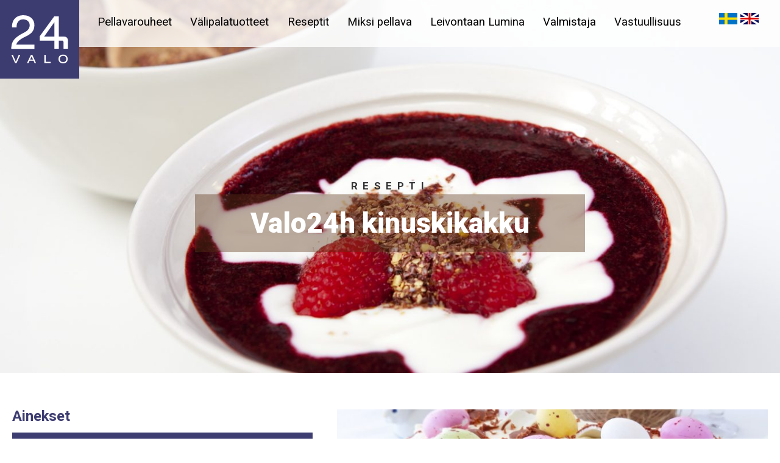

--- FILE ---
content_type: text/html; charset=UTF-8
request_url: https://www.valo24h.fi/reseptit/valo24h-kinuskikakku/
body_size: 9585
content:
<!doctype html>
<html lang="fi">
<head>
	<title>Valo24h kinuskikakku resepti - Valo24h</title>
	<meta http-equiv="Content-Type" content="text/html; charset=UTF-8"/>
	<meta name="viewport" content="width=device-width, initial-scale=1.0">
	<meta name="facebook-domain-verification" content="7ycn0mptxnwspkg2qhs9vad7wp6dcv"/>
	<link href="https://fonts.googleapis.com/css?family=Roboto:300,400,400i,700,900" rel="stylesheet">
	<!--[if lt IE 9]>
	<script src="//html5shiv.googlecode.com/svn/trunk/html5.js"></script>
	<script src="http://ie7-js.googlecode.com/svn/version/2.1(beta4)/IE8.js"></script>
	<![endif]-->
	        <style type="text/css">        </style>
        <meta name='robots' content='index, follow, max-image-preview:large, max-snippet:-1, max-video-preview:-1' />
<link rel="alternate" hreflang="fi" href="https://www.valo24h.fi/reseptit/valo24h-kinuskikakku/" />
<link rel="alternate" hreflang="x-default" href="https://www.valo24h.fi/reseptit/valo24h-kinuskikakku/" />

	<!-- This site is optimized with the Yoast SEO plugin v26.6 - https://yoast.com/wordpress/plugins/seo/ -->
	<meta name="description" content="Valo24h kinuskikakku resepti pellavarouheen kanssa. Valo24h pellavarouhe tuo täyttävyyttä ravintoarvoja ja kuitua." />
	<link rel="canonical" href="https://www.valo24h.fi/reseptit/valo24h-kinuskikakku/" />
	<meta property="og:locale" content="fi_FI" />
	<meta property="og:type" content="article" />
	<meta property="og:title" content="Valo24h kinuskikakku resepti - Valo24h" />
	<meta property="og:description" content="Valo24h kinuskikakku resepti pellavarouheen kanssa. Valo24h pellavarouhe tuo täyttävyyttä ravintoarvoja ja kuitua." />
	<meta property="og:url" content="https://www.valo24h.fi/reseptit/valo24h-kinuskikakku/" />
	<meta property="og:site_name" content="Valo24h" />
	<meta property="article:publisher" content="https://www.facebook.com/valo24h" />
	<meta property="article:modified_time" content="2025-11-17T12:54:27+00:00" />
	<meta property="og:image" content="https://www.valo24h.fi/wp-content/uploads/sites/2/2018/03/Suklaa-kinuskikakku-1.jpg" />
	<meta property="og:image:width" content="1536" />
	<meta property="og:image:height" content="2048" />
	<meta property="og:image:type" content="image/jpeg" />
	<meta name="twitter:card" content="summary_large_image" />
	<meta name="twitter:site" content="@valo24h_linseed" />
	<meta name="twitter:label1" content="Arvioitu lukuaika" />
	<meta name="twitter:data1" content="1 minuutti" />
	<script type="application/ld+json" class="yoast-schema-graph">{"@context":"https://schema.org","@graph":[{"@type":"WebPage","@id":"https://www.valo24h.fi/reseptit/valo24h-kinuskikakku/","url":"https://www.valo24h.fi/reseptit/valo24h-kinuskikakku/","name":"Valo24h kinuskikakku resepti - Valo24h","isPartOf":{"@id":"https://www.valo24h.fi/#website"},"primaryImageOfPage":{"@id":"https://www.valo24h.fi/reseptit/valo24h-kinuskikakku/#primaryimage"},"image":{"@id":"https://www.valo24h.fi/reseptit/valo24h-kinuskikakku/#primaryimage"},"thumbnailUrl":"https://www.valo24h.fi/wp-content/uploads/sites/2/2018/03/Suklaa-kinuskikakku-1.jpg","datePublished":"2018-03-22T11:25:12+00:00","dateModified":"2025-11-17T12:54:27+00:00","description":"Valo24h kinuskikakku resepti pellavarouheen kanssa. Valo24h pellavarouhe tuo täyttävyyttä ravintoarvoja ja kuitua.","breadcrumb":{"@id":"https://www.valo24h.fi/reseptit/valo24h-kinuskikakku/#breadcrumb"},"inLanguage":"fi","potentialAction":[{"@type":"ReadAction","target":["https://www.valo24h.fi/reseptit/valo24h-kinuskikakku/"]}]},{"@type":"ImageObject","inLanguage":"fi","@id":"https://www.valo24h.fi/reseptit/valo24h-kinuskikakku/#primaryimage","url":"https://www.valo24h.fi/wp-content/uploads/sites/2/2018/03/Suklaa-kinuskikakku-1.jpg","contentUrl":"https://www.valo24h.fi/wp-content/uploads/sites/2/2018/03/Suklaa-kinuskikakku-1.jpg","width":1536,"height":2048,"caption":"Suklaa-kinuskikakku-pellavarouhe-pellavansiemenrouhe-pellavansiemen-kakku-resepti"},{"@type":"BreadcrumbList","@id":"https://www.valo24h.fi/reseptit/valo24h-kinuskikakku/#breadcrumb","itemListElement":[{"@type":"ListItem","position":1,"name":"Home","item":"https://www.valo24h.fi/"},{"@type":"ListItem","position":2,"name":"Valo24h kinuskikakku"}]},{"@type":"WebSite","@id":"https://www.valo24h.fi/#website","url":"https://www.valo24h.fi/","name":"Valo24h","description":"","publisher":{"@id":"https://www.valo24h.fi/#organization"},"potentialAction":[{"@type":"SearchAction","target":{"@type":"EntryPoint","urlTemplate":"https://www.valo24h.fi/?s={search_term_string}"},"query-input":{"@type":"PropertyValueSpecification","valueRequired":true,"valueName":"search_term_string"}}],"inLanguage":"fi"},{"@type":"Organization","@id":"https://www.valo24h.fi/#organization","name":"Valo24h","url":"https://www.valo24h.fi/","logo":{"@type":"ImageObject","inLanguage":"fi","@id":"https://www.valo24h.fi/#/schema/logo/image/","url":"https://www.valo24h.fi/wp-content/uploads/sites/2/2025/06/Valo24h-tuotteet-kadet.jpg","contentUrl":"https://www.valo24h.fi/wp-content/uploads/sites/2/2025/06/Valo24h-tuotteet-kadet.jpg","width":1600,"height":650,"caption":"Valo24h"},"image":{"@id":"https://www.valo24h.fi/#/schema/logo/image/"},"sameAs":["https://www.facebook.com/valo24h","https://x.com/valo24h_linseed","https://www.instagram.com/Valo24h/"]}]}</script>
	<!-- / Yoast SEO plugin. -->


<link rel="alternate" title="oEmbed (JSON)" type="application/json+oembed" href="https://www.valo24h.fi/wp-json/oembed/1.0/embed?url=https%3A%2F%2Fwww.valo24h.fi%2Freseptit%2Fvalo24h-kinuskikakku%2F" />
<link rel="alternate" title="oEmbed (XML)" type="text/xml+oembed" href="https://www.valo24h.fi/wp-json/oembed/1.0/embed?url=https%3A%2F%2Fwww.valo24h.fi%2Freseptit%2Fvalo24h-kinuskikakku%2F&#038;format=xml" />
<style id='wp-img-auto-sizes-contain-inline-css' type='text/css'>
img:is([sizes=auto i],[sizes^="auto," i]){contain-intrinsic-size:3000px 1500px}
/*# sourceURL=wp-img-auto-sizes-contain-inline-css */
</style>
<link rel='stylesheet' id='formidable-css' href='https://www.valo24h.fi/wp-content/plugins/formidable/css/formidableforms2.css?ver=15722' type='text/css' media='all' />
<style id='wp-emoji-styles-inline-css' type='text/css'>

	img.wp-smiley, img.emoji {
		display: inline !important;
		border: none !important;
		box-shadow: none !important;
		height: 1em !important;
		width: 1em !important;
		margin: 0 0.07em !important;
		vertical-align: -0.1em !important;
		background: none !important;
		padding: 0 !important;
	}
/*# sourceURL=wp-emoji-styles-inline-css */
</style>
<link rel='stylesheet' id='wp-block-library-css' href='https://www.valo24h.fi/wp-includes/css/dist/block-library/style.min.css?ver=6.9' type='text/css' media='all' />
<style id='global-styles-inline-css' type='text/css'>
:root{--wp--preset--aspect-ratio--square: 1;--wp--preset--aspect-ratio--4-3: 4/3;--wp--preset--aspect-ratio--3-4: 3/4;--wp--preset--aspect-ratio--3-2: 3/2;--wp--preset--aspect-ratio--2-3: 2/3;--wp--preset--aspect-ratio--16-9: 16/9;--wp--preset--aspect-ratio--9-16: 9/16;--wp--preset--color--black: #000000;--wp--preset--color--cyan-bluish-gray: #abb8c3;--wp--preset--color--white: #ffffff;--wp--preset--color--pale-pink: #f78da7;--wp--preset--color--vivid-red: #cf2e2e;--wp--preset--color--luminous-vivid-orange: #ff6900;--wp--preset--color--luminous-vivid-amber: #fcb900;--wp--preset--color--light-green-cyan: #7bdcb5;--wp--preset--color--vivid-green-cyan: #00d084;--wp--preset--color--pale-cyan-blue: #8ed1fc;--wp--preset--color--vivid-cyan-blue: #0693e3;--wp--preset--color--vivid-purple: #9b51e0;--wp--preset--gradient--vivid-cyan-blue-to-vivid-purple: linear-gradient(135deg,rgb(6,147,227) 0%,rgb(155,81,224) 100%);--wp--preset--gradient--light-green-cyan-to-vivid-green-cyan: linear-gradient(135deg,rgb(122,220,180) 0%,rgb(0,208,130) 100%);--wp--preset--gradient--luminous-vivid-amber-to-luminous-vivid-orange: linear-gradient(135deg,rgb(252,185,0) 0%,rgb(255,105,0) 100%);--wp--preset--gradient--luminous-vivid-orange-to-vivid-red: linear-gradient(135deg,rgb(255,105,0) 0%,rgb(207,46,46) 100%);--wp--preset--gradient--very-light-gray-to-cyan-bluish-gray: linear-gradient(135deg,rgb(238,238,238) 0%,rgb(169,184,195) 100%);--wp--preset--gradient--cool-to-warm-spectrum: linear-gradient(135deg,rgb(74,234,220) 0%,rgb(151,120,209) 20%,rgb(207,42,186) 40%,rgb(238,44,130) 60%,rgb(251,105,98) 80%,rgb(254,248,76) 100%);--wp--preset--gradient--blush-light-purple: linear-gradient(135deg,rgb(255,206,236) 0%,rgb(152,150,240) 100%);--wp--preset--gradient--blush-bordeaux: linear-gradient(135deg,rgb(254,205,165) 0%,rgb(254,45,45) 50%,rgb(107,0,62) 100%);--wp--preset--gradient--luminous-dusk: linear-gradient(135deg,rgb(255,203,112) 0%,rgb(199,81,192) 50%,rgb(65,88,208) 100%);--wp--preset--gradient--pale-ocean: linear-gradient(135deg,rgb(255,245,203) 0%,rgb(182,227,212) 50%,rgb(51,167,181) 100%);--wp--preset--gradient--electric-grass: linear-gradient(135deg,rgb(202,248,128) 0%,rgb(113,206,126) 100%);--wp--preset--gradient--midnight: linear-gradient(135deg,rgb(2,3,129) 0%,rgb(40,116,252) 100%);--wp--preset--font-size--small: 13px;--wp--preset--font-size--medium: 20px;--wp--preset--font-size--large: 36px;--wp--preset--font-size--x-large: 42px;--wp--preset--spacing--20: 0.44rem;--wp--preset--spacing--30: 0.67rem;--wp--preset--spacing--40: 1rem;--wp--preset--spacing--50: 1.5rem;--wp--preset--spacing--60: 2.25rem;--wp--preset--spacing--70: 3.38rem;--wp--preset--spacing--80: 5.06rem;--wp--preset--shadow--natural: 6px 6px 9px rgba(0, 0, 0, 0.2);--wp--preset--shadow--deep: 12px 12px 50px rgba(0, 0, 0, 0.4);--wp--preset--shadow--sharp: 6px 6px 0px rgba(0, 0, 0, 0.2);--wp--preset--shadow--outlined: 6px 6px 0px -3px rgb(255, 255, 255), 6px 6px rgb(0, 0, 0);--wp--preset--shadow--crisp: 6px 6px 0px rgb(0, 0, 0);}:where(.is-layout-flex){gap: 0.5em;}:where(.is-layout-grid){gap: 0.5em;}body .is-layout-flex{display: flex;}.is-layout-flex{flex-wrap: wrap;align-items: center;}.is-layout-flex > :is(*, div){margin: 0;}body .is-layout-grid{display: grid;}.is-layout-grid > :is(*, div){margin: 0;}:where(.wp-block-columns.is-layout-flex){gap: 2em;}:where(.wp-block-columns.is-layout-grid){gap: 2em;}:where(.wp-block-post-template.is-layout-flex){gap: 1.25em;}:where(.wp-block-post-template.is-layout-grid){gap: 1.25em;}.has-black-color{color: var(--wp--preset--color--black) !important;}.has-cyan-bluish-gray-color{color: var(--wp--preset--color--cyan-bluish-gray) !important;}.has-white-color{color: var(--wp--preset--color--white) !important;}.has-pale-pink-color{color: var(--wp--preset--color--pale-pink) !important;}.has-vivid-red-color{color: var(--wp--preset--color--vivid-red) !important;}.has-luminous-vivid-orange-color{color: var(--wp--preset--color--luminous-vivid-orange) !important;}.has-luminous-vivid-amber-color{color: var(--wp--preset--color--luminous-vivid-amber) !important;}.has-light-green-cyan-color{color: var(--wp--preset--color--light-green-cyan) !important;}.has-vivid-green-cyan-color{color: var(--wp--preset--color--vivid-green-cyan) !important;}.has-pale-cyan-blue-color{color: var(--wp--preset--color--pale-cyan-blue) !important;}.has-vivid-cyan-blue-color{color: var(--wp--preset--color--vivid-cyan-blue) !important;}.has-vivid-purple-color{color: var(--wp--preset--color--vivid-purple) !important;}.has-black-background-color{background-color: var(--wp--preset--color--black) !important;}.has-cyan-bluish-gray-background-color{background-color: var(--wp--preset--color--cyan-bluish-gray) !important;}.has-white-background-color{background-color: var(--wp--preset--color--white) !important;}.has-pale-pink-background-color{background-color: var(--wp--preset--color--pale-pink) !important;}.has-vivid-red-background-color{background-color: var(--wp--preset--color--vivid-red) !important;}.has-luminous-vivid-orange-background-color{background-color: var(--wp--preset--color--luminous-vivid-orange) !important;}.has-luminous-vivid-amber-background-color{background-color: var(--wp--preset--color--luminous-vivid-amber) !important;}.has-light-green-cyan-background-color{background-color: var(--wp--preset--color--light-green-cyan) !important;}.has-vivid-green-cyan-background-color{background-color: var(--wp--preset--color--vivid-green-cyan) !important;}.has-pale-cyan-blue-background-color{background-color: var(--wp--preset--color--pale-cyan-blue) !important;}.has-vivid-cyan-blue-background-color{background-color: var(--wp--preset--color--vivid-cyan-blue) !important;}.has-vivid-purple-background-color{background-color: var(--wp--preset--color--vivid-purple) !important;}.has-black-border-color{border-color: var(--wp--preset--color--black) !important;}.has-cyan-bluish-gray-border-color{border-color: var(--wp--preset--color--cyan-bluish-gray) !important;}.has-white-border-color{border-color: var(--wp--preset--color--white) !important;}.has-pale-pink-border-color{border-color: var(--wp--preset--color--pale-pink) !important;}.has-vivid-red-border-color{border-color: var(--wp--preset--color--vivid-red) !important;}.has-luminous-vivid-orange-border-color{border-color: var(--wp--preset--color--luminous-vivid-orange) !important;}.has-luminous-vivid-amber-border-color{border-color: var(--wp--preset--color--luminous-vivid-amber) !important;}.has-light-green-cyan-border-color{border-color: var(--wp--preset--color--light-green-cyan) !important;}.has-vivid-green-cyan-border-color{border-color: var(--wp--preset--color--vivid-green-cyan) !important;}.has-pale-cyan-blue-border-color{border-color: var(--wp--preset--color--pale-cyan-blue) !important;}.has-vivid-cyan-blue-border-color{border-color: var(--wp--preset--color--vivid-cyan-blue) !important;}.has-vivid-purple-border-color{border-color: var(--wp--preset--color--vivid-purple) !important;}.has-vivid-cyan-blue-to-vivid-purple-gradient-background{background: var(--wp--preset--gradient--vivid-cyan-blue-to-vivid-purple) !important;}.has-light-green-cyan-to-vivid-green-cyan-gradient-background{background: var(--wp--preset--gradient--light-green-cyan-to-vivid-green-cyan) !important;}.has-luminous-vivid-amber-to-luminous-vivid-orange-gradient-background{background: var(--wp--preset--gradient--luminous-vivid-amber-to-luminous-vivid-orange) !important;}.has-luminous-vivid-orange-to-vivid-red-gradient-background{background: var(--wp--preset--gradient--luminous-vivid-orange-to-vivid-red) !important;}.has-very-light-gray-to-cyan-bluish-gray-gradient-background{background: var(--wp--preset--gradient--very-light-gray-to-cyan-bluish-gray) !important;}.has-cool-to-warm-spectrum-gradient-background{background: var(--wp--preset--gradient--cool-to-warm-spectrum) !important;}.has-blush-light-purple-gradient-background{background: var(--wp--preset--gradient--blush-light-purple) !important;}.has-blush-bordeaux-gradient-background{background: var(--wp--preset--gradient--blush-bordeaux) !important;}.has-luminous-dusk-gradient-background{background: var(--wp--preset--gradient--luminous-dusk) !important;}.has-pale-ocean-gradient-background{background: var(--wp--preset--gradient--pale-ocean) !important;}.has-electric-grass-gradient-background{background: var(--wp--preset--gradient--electric-grass) !important;}.has-midnight-gradient-background{background: var(--wp--preset--gradient--midnight) !important;}.has-small-font-size{font-size: var(--wp--preset--font-size--small) !important;}.has-medium-font-size{font-size: var(--wp--preset--font-size--medium) !important;}.has-large-font-size{font-size: var(--wp--preset--font-size--large) !important;}.has-x-large-font-size{font-size: var(--wp--preset--font-size--x-large) !important;}
/*# sourceURL=global-styles-inline-css */
</style>

<style id='classic-theme-styles-inline-css' type='text/css'>
/*! This file is auto-generated */
.wp-block-button__link{color:#fff;background-color:#32373c;border-radius:9999px;box-shadow:none;text-decoration:none;padding:calc(.667em + 2px) calc(1.333em + 2px);font-size:1.125em}.wp-block-file__button{background:#32373c;color:#fff;text-decoration:none}
/*# sourceURL=/wp-includes/css/classic-themes.min.css */
</style>
<link rel='stylesheet' id='fts-feeds-css' href='https://www.valo24h.fi/wp-content/plugins/feed-them-facebook/feeds/css/styles.css?ver=6.9' type='text/css' media='all' />
<link rel='stylesheet' id='featherlight-css-css' href='https://www.valo24h.fi/wp-content/plugins/mekanismi_popup/featherlight.css?ver=1.0' type='text/css' media='all' />
<link rel='stylesheet' id='wpml-legacy-horizontal-list-0-css' href='https://www.valo24h.fi/wp-content/plugins/sitepress-multilingual-cms/templates/language-switchers/legacy-list-horizontal/style.min.css?ver=1' type='text/css' media='all' />
<link rel='stylesheet' id='eeb-css-frontend-css' href='https://www.valo24h.fi/wp-content/plugins/email-encoder-bundle/assets/css/style.css?ver=54d4eedc552c499c4a8d6b89c23d3df1' type='text/css' media='all' />
<link rel='stylesheet' id='foundation-style-css' href='https://www.valo24h.fi/wp-content/themes/custom/foundation/css/foundation.min.css?ver=1.0' type='text/css' media='all' />
<link rel='stylesheet' id='foundation-app-style-css' href='https://www.valo24h.fi/wp-content/themes/custom/foundation/css/app.css?ver=1.0' type='text/css' media='all' />
<link rel='stylesheet' id='mekaicons-css' href='https://www.valo24h.fi/wp-content/themes/custom/icons/style.css?ver=1.0' type='text/css' media='all' />
<link rel='stylesheet' id='dashicons-css' href='https://www.valo24h.fi/wp-includes/css/dashicons.min.css?ver=6.9' type='text/css' media='all' />
<link rel='stylesheet' id='style-css' href='https://www.valo24h.fi/wp-content/themes/custom/style.css?ver=1760516063' type='text/css' media='all' />
<script type="text/javascript" src="https://www.valo24h.fi/wp-includes/js/jquery/jquery.min.js?ver=3.7.1" id="jquery-core-js"></script>
<script type="text/javascript" src="https://www.valo24h.fi/wp-includes/js/jquery/jquery-migrate.min.js?ver=3.4.1" id="jquery-migrate-js"></script>
<script type="text/javascript" id="fts_clear_cache_script-js-extra">
/* <![CDATA[ */
var ftsAjax = {"ajaxurl":"https://www.valo24h.fi/wp-admin/admin-ajax.php"};
var ftsAjax = {"ajaxurl":"https://www.valo24h.fi/wp-admin/admin-ajax.php"};
//# sourceURL=fts_clear_cache_script-js-extra
/* ]]> */
</script>
<script type="text/javascript" src="https://www.valo24h.fi/wp-content/plugins/feed-them-facebook/admin/js/admin.js?ver=6.9" id="fts_clear_cache_script-js"></script>
<script type="text/javascript" src="https://www.valo24h.fi/wp-content/plugins/feed-them-facebook/feeds/js/powered-by.js?ver=6.9" id="fts_powered_by_js-js"></script>
<script type="text/javascript" src="https://www.valo24h.fi/wp-content/plugins/mekanismi_tracking/jquery.waypoints.min.js?ver=6.9" id="waypoints-js"></script>
<script type="text/javascript" src="https://www.valo24h.fi/wp-content/plugins/email-encoder-bundle/assets/js/custom.js?ver=2c542c9989f589cd5318f5cef6a9ecd7" id="eeb-js-frontend-js"></script>
<script type="text/javascript" src="https://www.valo24h.fi/wp-content/themes/custom/js/omat.js?ver=1.16" id="omat-js-js"></script>
<link rel="https://api.w.org/" href="https://www.valo24h.fi/wp-json/" /><link rel="EditURI" type="application/rsd+xml" title="RSD" href="https://www.valo24h.fi/xmlrpc.php?rsd" />
<meta name="generator" content="WordPress 6.9" />
<link rel='shortlink' href='https://www.valo24h.fi/?p=960' />
        <script type="text/javascript">
            var myAjaxFTS = 'https://www.valo24h.fi/wp-admin/admin-ajax.php';
        </script>
                <script type="text/javascript">
            var myAjaxFTS = 'https://www.valo24h.fi/wp-admin/admin-ajax.php';
        </script>
        <meta name="generator" content="WPML ver:4.8.6 stt:1,18,51;" />
<link rel="shortcut icon" href="https://www.valo24h.fi/wp-content/themes/custom/img/favicon.png" />  <meta name="google-site-verification" content="cNV95HYhhXE1m0b1XPLfEMFlIoidi_tLZRJZ0ZoYrF0" />
  <!-- Google Tag Manager -->
<script>(function(w,d,s,l,i){w[l]=w[l]||[];w[l].push({'gtm.start':
new Date().getTime(),event:'gtm.js'});var f=d.getElementsByTagName(s)[0],
j=d.createElement(s),dl=l!='dataLayer'?'&l='+l:'';j.async=true;j.src=
'https://www.googletagmanager.com/gtm.js?id='+i+dl;f.parentNode.insertBefore(j,f);
})(window,document,'script','dataLayer','GTM-WDTRL3Q');</script>
<!-- End Google Tag Manager -->



</head>
<body class="wp-singular resepti-template-default single single-resepti postid-960 wp-theme-custom Valo24h">
  <!-- Google Tag Manager (noscript) -->
<noscript><iframe src="https://www.googletagmanager.com/ns.html?id=GTM-WDTRL3Q"
height="0" width="0" style="display:none;visibility:hidden"></iframe></noscript>
<!-- End Google Tag Manager (noscript) -->
  <header id="header" style="background-image: url(https://www.valo24h.fi/wp-content/uploads/sites/2/2017/02/Valo24h-paahdettu-rouhittu-pellava-jogurtti-annos-800x325.jpg);" data-interchange="[https://www.valo24h.fi/wp-content/uploads/sites/2/2017/02/Valo24h-paahdettu-rouhittu-pellava-jogurtti-annos-800x325.jpg, small], [https://www.valo24h.fi/wp-content/uploads/sites/2/2017/02/Valo24h-paahdettu-rouhittu-pellava-jogurtti-annos-1200x488.jpg, medium], [https://www.valo24h.fi/wp-content/uploads/sites/2/2017/02/Valo24h-paahdettu-rouhittu-pellava-jogurtti-annos-1600x650.jpg, large]">
<div id="top">
    <div class="row">
      <a title="etusivulle" href="https://www.valo24h.fi" class="logo">
        <img src="https://www.valo24h.fi/wp-content/themes/custom/img/logo.png" alt="logo">
      </a>
      <nav id="menu-top">
        <a href="#" class="mobilemenu"><span class="ikoni"></span><span class="teksti">Valikko</span></a>
        <div class="menu-paavalikko-container"><ul id="menu-paavalikko" class="menu"><li id="menu-item-304" class="menu-item menu-item-type-post_type menu-item-object-page menu-item-has-children menu-item-304"><a href="https://www.valo24h.fi/suomalaiset-pellavarouhe-tuotteet/">Pellavarouheet</a>
<ul class="sub-menu">
	<li id="menu-item-425" class="menu-item menu-item-type-post_type menu-item-object-tuote menu-item-425"><a href="https://www.valo24h.fi/tuote/valo24h-suomalainen-paahdettu-pellavansiemen/">Valo24h paahdettu pellavansiemen</a></li>
	<li id="menu-item-424" class="menu-item menu-item-type-post_type menu-item-object-tuote menu-item-424"><a href="https://www.valo24h.fi/tuote/valo24h-paahdettu-rouhittu-pellava/">Valo24h paahdettu rouhittu pellava</a></li>
	<li id="menu-item-307" class="menu-item menu-item-type-post_type menu-item-object-tuote menu-item-307"><a href="https://www.valo24h.fi/tuote/valo24h-paahdettu-pellava-tyrni-suomalainen-pellavarouhe-vatsan-hyvinvointiin/">Valo24h paahdettu rouhittu pellava + tyrni</a></li>
	<li id="menu-item-423" class="menu-item menu-item-type-post_type menu-item-object-tuote menu-item-423"><a href="https://www.valo24h.fi/tuote/valo24h-paahdettu-pellava-puolukka-suomalainen-pellavarouhe-vatsan-hyvinvointiin/">Valo24h paahdettu rouhittu pellava + puolukka LUOMU</a></li>
	<li id="menu-item-426" class="menu-item menu-item-type-post_type menu-item-object-tuote menu-item-426"><a href="https://www.valo24h.fi/tuote/valo24h-paahdettu-pellava-mustikka-suomalainen-pellavarouhe-vatsan-hyvinvointiin/">Valo24h paahdettu rouhittu pellava + mustikka</a></li>
	<li id="menu-item-1116" class="menu-item menu-item-type-post_type menu-item-object-tuote menu-item-1116"><a href="https://www.valo24h.fi/tuote/valo24h-paahdettu-pellava-vadelma-granaattiomena-suomalainen-pellavarouhe-vatsan-hyvinvointiin/">Valo24h paahdettu rouhittu pellava + vadelma-granaattiomena</a></li>
</ul>
</li>
<li id="menu-item-1501" class="menu-item menu-item-type-post_type menu-item-object-page menu-item-has-children menu-item-1501"><a href="https://www.valo24h.fi/valipalatuotteet/">Välipalatuotteet</a>
<ul class="sub-menu">
	<li id="menu-item-1503" class="menu-item menu-item-type-post_type menu-item-object-tuote menu-item-1503"><a href="https://www.valo24h.fi/tuote/valo24h-banaani-mustikka-valipala/">Valo24h banaani-mustikka-välipala</a></li>
	<li id="menu-item-1502" class="menu-item menu-item-type-post_type menu-item-object-tuote menu-item-1502"><a href="https://www.valo24h.fi/tuote/valo24h-taateli-kaakao-valipala/">Valo24h taateli-kaakao-välipala</a></li>
</ul>
</li>
<li id="menu-item-305" class="menu-item menu-item-type-post_type menu-item-object-page menu-item-305"><a href="https://www.valo24h.fi/pellavarouhe-reseptit/">Reseptit</a></li>
<li id="menu-item-321" class="menu-item menu-item-type-post_type menu-item-object-page menu-item-has-children menu-item-321"><a href="https://www.valo24h.fi/pellavan-ravitsemushyodyt/">Miksi pellava</a>
<ul class="sub-menu">
	<li id="menu-item-669" class="menu-item menu-item-type-post_type menu-item-object-page menu-item-669"><a href="https://www.valo24h.fi/oljypellava-tutkimusaineisto/">Linkit pellava-aiheisiin tutkimuksiin</a></li>
	<li id="menu-item-656" class="menu-item menu-item-type-post_type menu-item-object-page menu-item-656"><a href="https://www.valo24h.fi/kysymyksia-ja-vastauksia/">Kysymyksiä ja vastauksia</a></li>
</ul>
</li>
<li id="menu-item-1301" class="menu-item menu-item-type-post_type menu-item-object-tuote menu-item-1301"><a href="https://www.valo24h.fi/tuote/lumina-siemennakkarijauhoseos/">Leivontaan Lumina</a></li>
<li id="menu-item-325" class="menu-item menu-item-type-post_type menu-item-object-page menu-item-325"><a href="https://www.valo24h.fi/valmistaja/">Valmistaja</a></li>
<li id="menu-item-1305" class="menu-item menu-item-type-post_type menu-item-object-page menu-item-1305"><a href="https://www.valo24h.fi/vastuullisuus/">Vastuullisuus</a></li>
</ul></div>      </nav>
      <div class="language">
            <a href="https://www.valo24h.fi/sv/"><img src="https://www.valo24h.fi/wp-content/themes/custom/img/liput/lippu_sv.png" alt="sv"></a><a href="https://www.valo24h.fi/en/"><img src="https://www.valo24h.fi/wp-content/themes/custom/img/liput/lippu_en.png" alt="en"></a>
      </div>
    </div>
<div class="clear"></div>
</div>
  <div class="middle">
          <div class="before-title">Resepti</div>
        <h1>Valo24h kinuskikakku</h1>
    <div class="clear"></div>
  </div>
</header>

<div id="content" class="resepti">
            <div class="row">
                    <div class="columns large-5">
                                                                    <h3>Ainekset</h3>
                         <div class="ainekset">
                                <p>VALO24h KINUSKIKAKKU</p>
<p>POHJA<br />
100 g  Voita<br />
1,5 dl Sokeria<br />
3 kpl  Kananmunia<br />
2 dl  Gluteenitonta jauhoseosta<br />
1 tl  Leivinjauhetta<br />
0,5 dl Valo24h Paahdettua rouhittua pellavaa</p>
<p>&nbsp;</p>
<p>TÄYTE<br />
1 prk Kondensoitua (karamellisoitu) maitoa tai vaahtoutuvaa  kinuskikastiketta<br />
2,5 dl Kuohukermaa</p>
<p>&nbsp;</p>
<p>Kostutukseen 2-3 dl maitoa.<br />
Koristeluun pääsiäismunia ja –karkkeja</p>
                         </div>
                            </div>
            <div class="columns large-7">
                <div class="kuva">
                    <img width="800" height="500" src="https://www.valo24h.fi/wp-content/uploads/sites/2/2018/03/Suklaa-kinuskikakku-1-800x500.jpg" class="attachment-resepti-iso size-resepti-iso wp-post-image" alt="Suklaa-kinuskikakku-pellavarouhe-pellavansiemenrouhe-pellavansiemen-kakku-resepti" title="Suklaa-kinuskikakku-pellavarouhe-pellavansiemenrouhe-pellavansiemen-kakku-resepti" decoding="async" fetchpriority="high" />                </div>
            </div>
            <div class="columns large-5">
                            </div>
            <div class="columns large-7">
                                     <h3>Ohje</h3>
                         <div class="valmistusohje">
                                <p>Kuumenna uuni 175°C.</p>
<p>Voitele ja jauhota vuoka (20cm) Valo24h paahdetulla pellavalla.</p>
<p>Vaahdota rasva ja sokeri. Lisää munat yksitellen voimakasta vatkaamista jatkaen.</p>
<p>Yhdistä jauhot, leivinjauhe sekä pellavansiemenrouhe kulhossa ja lisää voi-muna seokseen. Levitä taikina vuokaan. Paista uunissa keskitasolla noin 30 minuuttia. Jäähdytä ja kumoa.</p>
<p>Vatkaa kinuskikastike vaahdoksi. (Karamellisoitu kondensoitu maito on valmiina käytettäväksi sellaisenaan.) Vatkaa kuohukerma.</p>
<p>Jaa kakku kahteen osaan sahateräisellä veitsellä. Kostuta alimmainen kerros maidolla. Levitä päälle ohut kerros kondensoitua maitoa/kinuskilevitettä. Levitä päällimmäisen kerroksen pohjaan ohut kerros kermavaahto ja laita kerrokset päällekkäin. Kostuta päällimmäisen kerroksen pinta maidolla. Kuorruta kakku lopulla kermavaahdolla ja koristele kakku erilaisilla suklaanpaloilla/pääsiäissuklaalla.</p>
                         </div>
                                            </div>
        </div>
    </div>

<footer id="footer" class="section">
    <div class="row">
    <div class="sertifikaatit"><img loading="lazy" decoding="async" src="https://www.valo24h.fi/wp-content/uploads/sites/2/2016/02/BVCER_SansQR-FSSC-22000-V6.0-400x144.png" alt="Bureau veritas Certified" width="173" height="62" class="alignnone wp-image-1597" srcset="https://www.valo24h.fi/wp-content/uploads/sites/2/2016/02/BVCER_SansQR-FSSC-22000-V6.0-400x144.png 400w, https://www.valo24h.fi/wp-content/uploads/sites/2/2016/02/BVCER_SansQR-FSSC-22000-V6.0-800x288.png 800w, https://www.valo24h.fi/wp-content/uploads/sites/2/2016/02/BVCER_SansQR-FSSC-22000-V6.0-768x277.png 768w, https://www.valo24h.fi/wp-content/uploads/sites/2/2016/02/BVCER_SansQR-FSSC-22000-V6.0-1536x553.png 1536w, https://www.valo24h.fi/wp-content/uploads/sites/2/2016/02/BVCER_SansQR-FSSC-22000-V6.0-2048x738.png 2048w, https://www.valo24h.fi/wp-content/uploads/sites/2/2016/02/BVCER_SansQR-FSSC-22000-V6.0-1600x577.png 1600w, https://www.valo24h.fi/wp-content/uploads/sites/2/2016/02/BVCER_SansQR-FSSC-22000-V6.0-1200x432.png 1200w, https://www.valo24h.fi/wp-content/uploads/sites/2/2016/02/BVCER_SansQR-FSSC-22000-V6.0-650x234.png 650w" sizes="auto, (max-width: 173px) 100vw, 173px" /> <a href="https://www.oivahymy.fi/yrityshaku" target="_blank" rel="noopener noreferrer"><img loading="lazy" decoding="async" src="https://www.valo24h.fi/wp-content/uploads/sites/2/2016/02/oiva.png" class="alignnone wp-image-249 size-full" width="81" height="81" alt="Oiva Raportti" /></a> <img loading="lazy" decoding="async" src="https://www.valo24h.fi/wp-content/uploads/sites/2/2016/02/hyvaa_suomesta.png" class="alignnone wp-image-250 size-full" width="143" height="72" alt="Ruokaa omasta maasta" /> <img loading="lazy" decoding="async" src="https://www.valo24h.fi/wp-content/uploads/sites/2/2016/02/eu_luomu.png" class="alignnone wp-image-251 size-full" width="105" height="69" alt="EU luomimerkki" /> <img loading="lazy" decoding="async" src="https://www.valo24h.fi/wp-content/uploads/sites/2/2016/02/sertifikaatti.png" class="alignnone wp-image-252 size-full" width="67" height="66" alt="Gluteeniton" /></div>
<div class="columns small-12 medium-12 large-6">
<h3>Ota yhteyttä</h3>
<div class="frm_forms  with_frm_style frm_style_formidable-style-2" id="frm_form_2_container" data-token="f2f6684749b40db927e7d67d31d22737">
<form enctype="multipart/form-data" method="post" class="frm-show-form  frm_js_validate " id="form_ut7de" data-token="f2f6684749b40db927e7d67d31d22737">
<div class="frm_form_fields ">
<fieldset>
<legend class="frm_hidden">Yhteydenotto</legend>

<div class="frm_fields_container">
<input type="hidden" name="frm_action" value="create" />
<input type="hidden" name="form_id" value="2" />
<input type="hidden" name="frm_hide_fields_2" id="frm_hide_fields_2" value="" />
<input type="hidden" name="form_key" value="ut7de" />
<input type="hidden" name="item_meta[0]" value="" />
<input type="hidden" id="frm_submit_entry_2" name="frm_submit_entry_2" value="9482290a53" /><input type="hidden" name="_wp_http_referer" value="/reseptit/valo24h-kinuskikakku/" /><div id="frm_field_8_container" class="frm_form_field form-field  frm_required_field frm_top_container">
    <label for="field_w2tuc" class="frm_primary_label">Nimi
        <span class="frm_required">*</span>
    </label>
    <input type="text" id="field_w2tuc" name="item_meta[8]" value=""  data-reqmsg="Tämä kenttä ei voi olla tyhjä." aria-required="true" data-invmsg="Nimi is invalid" aria-invalid="false"  />
    
    
</div>
<div id="frm_field_9_container" class="frm_form_field form-field  frm_required_field frm_top_container">
    <label for="field_jq7do" class="frm_primary_label">Sähköposti
        <span class="frm_required">*</span>
    </label>
    <input type="email" id="field_jq7do" name="item_meta[9]" value=""  data-reqmsg="Tämä kenttä ei voi olla tyhjä." aria-required="true" data-invmsg="Email Address is invalid" aria-invalid="false"  />
    
    
</div>
<div id="frm_field_10_container" class="frm_form_field form-field  frm_top_container">
    <label for="field_avwym" class="frm_primary_label">Aihe
        <span class="frm_required"></span>
    </label>
    <input type="text" id="field_avwym" name="item_meta[10]" value=""  data-invmsg="Aihe is invalid" aria-invalid="false"  />
    
    
</div>
<div id="frm_field_11_container" class="frm_form_field form-field  frm_top_container">
    <label for="field_thkg0" class="frm_primary_label">Viesti
        <span class="frm_required"></span>
    </label>
    <textarea name="item_meta[11]" id="field_thkg0" rows="5"  data-invmsg="Viesti is invalid" aria-invalid="false"  ></textarea>
    
    
</div>
<div id="frm_field_25_container" class="frm_form_field form-field ">
	<div class="frm_submit">

<input type="submit" class="button" value="Lähetä"  />
<img decoding="async" class="frm_ajax_loading" src="https://www.valo24h.fi/wp-content/plugins/formidable/images/ajax_loader.gif" alt="Sending"/>

</div>
</div>
	<input type="hidden" name="item_key" value="" />
			<div id="frm_field_27_container">
			<label for="field_djb7c" >
				If you are human, leave this field blank.			</label>
			<input  id="field_djb7c" type="text" class="frm_form_field form-field frm_verify" name="item_meta[27]" value=""  />
		</div>
		<input name="frm_state" type="hidden" value="9NJ89kzYSsHJOS87sM3cXlHcnV8/EMOzwpCC/8s1uA4=" /></div>
</fieldset>
</div>

</form>
</div>

</div>
<div class="yhteystiedot columns small-12 medium-12 large-6">
<h3>Seuraa meitä:</h3>
<p><a href="https://www.instagram.com/Valo24h/" class="m-icon-instagram2 insta"></a><a href="https://www.facebook.com/valo24h/" class="m-icon-facebook fb"></a><a href="https://twitter.com/valo24h_linseed" class="m-icon-twitter twi"></a><br />
<a href="https://www.valo24h.fi/valmistaja/">Katso yhteystiedot</a></p>
<p><span><br />
Käytämme sivustollamme evästeitä. </span><a href="https://www.valo24h.fi/tietosuojaseloste/">Lue Lisää</a><br />
<a href="#cookie-modal">Evästeasetukset</a></p>
</div>
	</div>
</footer>
<div id="copy">
<div class="row">
    <div class="small-6 columns">
    &copy; 2026 Linseed
    </div>
    <div class="small-6 columns text-right">
    webDesign: <a href="https://www.mekanismi.fi" target="_blank" class="" title="Hyvät nettisivut yrityksellesi">Mekanismi &raquo;</a>
    </div>
</div>
</div>
<div id="mobilebuttons" class="row"></div>	<script>
				( function() {
					const style = document.createElement( 'style' );
					style.appendChild( document.createTextNode( '#frm_field_27_container {visibility:hidden;overflow:hidden;width:0;height:0;position:absolute;}' ) );
					document.head.appendChild( style );
					document.currentScript?.remove();
				} )();
			</script><script type="speculationrules">
{"prefetch":[{"source":"document","where":{"and":[{"href_matches":"/*"},{"not":{"href_matches":["/wp-*.php","/wp-admin/*","/wp-content/uploads/sites/2/*","/wp-content/*","/wp-content/plugins/*","/wp-content/themes/custom/*","/*\\?(.+)"]}},{"not":{"selector_matches":"a[rel~=\"nofollow\"]"}},{"not":{"selector_matches":".no-prefetch, .no-prefetch a"}}]},"eagerness":"conservative"}]}
</script>
<script type="text/javascript" src="https://www.valo24h.fi/wp-content/plugins/mekanismi_popup/featherlight.min.js?ver=1.0" id="featherlight-js"></script>
<script type="text/javascript" src="https://www.valo24h.fi/wp-content/plugins/mekanismi_popup/settings.js?ver=1.0" id="featherlight-settings-js"></script>
<script type="text/javascript" src="https://www.valo24h.fi/wp-content/plugins/mekanismi_tracking/script.js?ver=1.1" id="meka_tracking_scripts-js"></script>
<script type="text/javascript" src="https://www.valo24h.fi/wp-content/themes/custom/foundation/js/vendor/foundation.min.js?ver=1.2" id="what-input-js"></script>
<script type="text/javascript" src="https://www.valo24h.fi/wp-content/themes/custom/foundation/js/vendor/what-input.js?ver=1.2" id="foundation-js-js"></script>
<script type="text/javascript" src="https://www.valo24h.fi/wp-content/themes/custom/foundation/js/app.js?ver=1.11" id="foundation-app-js"></script>
<script type="text/javascript" id="formidable-js-extra">
/* <![CDATA[ */
var frm_js = {"ajax_url":"https://www.valo24h.fi/wp-admin/admin-ajax.php","images_url":"https://www.valo24h.fi/wp-content/plugins/formidable/images","loading":"Loading\u2026","remove":"Remove","offset":"4","nonce":"c76695cf13","id":"ID","no_results":"No results match","file_spam":"That file looks like Spam.","calc_error":"There is an error in the calculation in the field with key","empty_fields":"Please complete the preceding required fields before uploading a file.","focus_first_error":"1","include_alert_role":"1","include_resend_email":""};
//# sourceURL=formidable-js-extra
/* ]]> */
</script>
<script type="text/javascript" src="https://www.valo24h.fi/wp-content/plugins/formidable/js/frm.min.js?ver=6.26.1" id="formidable-js"></script>
<script id="wp-emoji-settings" type="application/json">
{"baseUrl":"https://s.w.org/images/core/emoji/17.0.2/72x72/","ext":".png","svgUrl":"https://s.w.org/images/core/emoji/17.0.2/svg/","svgExt":".svg","source":{"concatemoji":"https://www.valo24h.fi/wp-includes/js/wp-emoji-release.min.js?ver=6.9"}}
</script>
<script type="module">
/* <![CDATA[ */
/*! This file is auto-generated */
const a=JSON.parse(document.getElementById("wp-emoji-settings").textContent),o=(window._wpemojiSettings=a,"wpEmojiSettingsSupports"),s=["flag","emoji"];function i(e){try{var t={supportTests:e,timestamp:(new Date).valueOf()};sessionStorage.setItem(o,JSON.stringify(t))}catch(e){}}function c(e,t,n){e.clearRect(0,0,e.canvas.width,e.canvas.height),e.fillText(t,0,0);t=new Uint32Array(e.getImageData(0,0,e.canvas.width,e.canvas.height).data);e.clearRect(0,0,e.canvas.width,e.canvas.height),e.fillText(n,0,0);const a=new Uint32Array(e.getImageData(0,0,e.canvas.width,e.canvas.height).data);return t.every((e,t)=>e===a[t])}function p(e,t){e.clearRect(0,0,e.canvas.width,e.canvas.height),e.fillText(t,0,0);var n=e.getImageData(16,16,1,1);for(let e=0;e<n.data.length;e++)if(0!==n.data[e])return!1;return!0}function u(e,t,n,a){switch(t){case"flag":return n(e,"\ud83c\udff3\ufe0f\u200d\u26a7\ufe0f","\ud83c\udff3\ufe0f\u200b\u26a7\ufe0f")?!1:!n(e,"\ud83c\udde8\ud83c\uddf6","\ud83c\udde8\u200b\ud83c\uddf6")&&!n(e,"\ud83c\udff4\udb40\udc67\udb40\udc62\udb40\udc65\udb40\udc6e\udb40\udc67\udb40\udc7f","\ud83c\udff4\u200b\udb40\udc67\u200b\udb40\udc62\u200b\udb40\udc65\u200b\udb40\udc6e\u200b\udb40\udc67\u200b\udb40\udc7f");case"emoji":return!a(e,"\ud83e\u1fac8")}return!1}function f(e,t,n,a){let r;const o=(r="undefined"!=typeof WorkerGlobalScope&&self instanceof WorkerGlobalScope?new OffscreenCanvas(300,150):document.createElement("canvas")).getContext("2d",{willReadFrequently:!0}),s=(o.textBaseline="top",o.font="600 32px Arial",{});return e.forEach(e=>{s[e]=t(o,e,n,a)}),s}function r(e){var t=document.createElement("script");t.src=e,t.defer=!0,document.head.appendChild(t)}a.supports={everything:!0,everythingExceptFlag:!0},new Promise(t=>{let n=function(){try{var e=JSON.parse(sessionStorage.getItem(o));if("object"==typeof e&&"number"==typeof e.timestamp&&(new Date).valueOf()<e.timestamp+604800&&"object"==typeof e.supportTests)return e.supportTests}catch(e){}return null}();if(!n){if("undefined"!=typeof Worker&&"undefined"!=typeof OffscreenCanvas&&"undefined"!=typeof URL&&URL.createObjectURL&&"undefined"!=typeof Blob)try{var e="postMessage("+f.toString()+"("+[JSON.stringify(s),u.toString(),c.toString(),p.toString()].join(",")+"));",a=new Blob([e],{type:"text/javascript"});const r=new Worker(URL.createObjectURL(a),{name:"wpTestEmojiSupports"});return void(r.onmessage=e=>{i(n=e.data),r.terminate(),t(n)})}catch(e){}i(n=f(s,u,c,p))}t(n)}).then(e=>{for(const n in e)a.supports[n]=e[n],a.supports.everything=a.supports.everything&&a.supports[n],"flag"!==n&&(a.supports.everythingExceptFlag=a.supports.everythingExceptFlag&&a.supports[n]);var t;a.supports.everythingExceptFlag=a.supports.everythingExceptFlag&&!a.supports.flag,a.supports.everything||((t=a.source||{}).concatemoji?r(t.concatemoji):t.wpemoji&&t.twemoji&&(r(t.twemoji),r(t.wpemoji)))});
//# sourceURL=https://www.valo24h.fi/wp-includes/js/wp-emoji-loader.min.js
/* ]]> */
</script>
	</body>
</html>

--- FILE ---
content_type: text/css
request_url: https://www.valo24h.fi/wp-content/themes/custom/icons/style.css?ver=1.0
body_size: 1091
content:
@font-face {
  font-family: 'meka-icons';
  src:
    url('fonts/meka-icons.ttf?54cu1u') format('truetype'),
    url('fonts/meka-icons.woff?54cu1u') format('woff'),
    url('fonts/meka-icons.svg?54cu1u#meka-icons') format('svg');
  font-weight: normal;
  font-style: normal;
}

[class^="m-icon-"], [class*=" m-icon-"] {
  /* use !important to prevent issues with browser extensions that change fonts */
  font-family: 'meka-icons' !important;
  speak: none;
  font-style: normal;
  font-weight: normal;
  font-variant: normal;
  text-transform: none;
  line-height: 1;

  /* Better Font Rendering =========== */
  -webkit-font-smoothing: antialiased;
  -moz-osx-font-smoothing: grayscale;
}

.m-icon-arrow-down:before {
  content: "\e100";
}
.m-icon-arrow-left:before {
  content: "\e101";
}
.m-icon-arrow-right:before {
  content: "\e102";
}
.m-icon-arrow-up:before {
  content: "\e103";
}
.m-icon-arrow-up-right:before {
  content: "\e104";
}
.m-icon-arrow-right-2:before {
  content: "\e105";
}
.m-icon-arrow-up-2:before {
  content: "\e106";
}
.m-icon-arrow-right-3:before {
  content: "\e107";
}
.m-icon-arrow-left-2:before {
  content: "\e108";
}
.m-icon-arrow-right-4:before {
  content: "\e109";
}
.m-icon-arrow-up-3:before {
  content: "\e10a";
}
.m-icon-arrow-right-5:before {
  content: "\e10b";
}
.m-icon-arrow-right-6:before {
  content: "\e10c";
}
.m-icon-arrow-up-4:before {
  content: "\e10d";
}
.m-icon-arrow-up-5:before {
  content: "\e10e";
}
.m-icon-arrow-up-6:before {
  content: "\e10f";
}
.m-icon-bin:before {
  content: "\e110";
}
.m-icon-bookmark:before {
  content: "\e111";
}
.m-icon-bookmarks:before {
  content: "\e112";
}
.m-icon-box-add:before {
  content: "\e113";
}
.m-icon-bubble:before {
  content: "\e114";
}
.m-icon-calendar:before {
  content: "\e115";
}
.m-icon-clock:before {
  content: "\e116";
}
.m-icon-cog:before {
  content: "\e117";
}
.m-icon-cogs:before {
  content: "\e118";
}
.m-icon-ticket:before {
  content: "\e119";
}
.m-icon-cart:before {
  content: "\e11a";
}
.m-icon-price-tag:before {
  content: "\e11b";
}
.m-icon-price-tags:before {
  content: "\e11c";
}
.m-icon-coin-euro:before {
  content: "\e11d";
}
.m-icon-credit-card:before {
  content: "\e11e";
}
.m-icon-download:before {
  content: "\e11f";
}
.m-icon-enter:before {
  content: "\e120";
}
.m-icon-equalizer:before {
  content: "\e121";
}
.m-icon-exit:before {
  content: "\e122";
}
.m-icon-copy:before {
  content: "\e123";
}
.m-icon-file-empty:before {
  content: "\e124";
}
.m-icon-file-excel:before {
  content: "\e125";
}
.m-icon-file-pdf:before {
  content: "\e126";
}
.m-icon-file-text:before {
  content: "\e127";
}
.m-icon-file-text2:before {
  content: "\e128";
}
.m-icon-files-empty:before {
  content: "\e129";
}
.m-icon-fire:before {
  content: "\e12a";
}
.m-icon-flag:before {
  content: "\e12b";
}
.m-icon-folder-minus:before {
  content: "\e12c";
}
.m-icon-folder-plus:before {
  content: "\e12d";
}
.m-icon-home:before {
  content: "\e12e";
}
.m-icon-home-2:before {
  content: "\e12f";
}
.m-icon-home-3:before {
  content: "\e130";
}
.m-icon-buildings:before {
  content: "\e903";
}
.m-icon-image:before {
  content: "\e131";
}
.m-icon-infinite:before {
  content: "\e132";
}
.m-icon-insert-template:before {
  content: "\e133";
}
.m-icon-libreoffice:before {
  content: "\e134";
}
.m-icon-link:before {
  content: "\e135";
}
.m-icon-attachment:before {
  content: "\e136";
}
.m-icon-compass2:before {
  content: "\e137";
}
.m-icon-location:before {
  content: "\e138";
}
.m-icon-location-2:before {
  content: "\e139";
}
.m-icon-map:before {
  content: "\e13a";
}
.m-icon-map2:before {
  content: "\e13b";
}
.m-icon-menu:before {
  content: "\e13c";
}
.m-icon-menu2:before {
  content: "\e13d";
}
.m-icon-menu3:before {
  content: "\e13e";
}
.m-icon-menu4:before {
  content: "\e13f";
}
.m-icon-menu5:before {
  content: "\e140";
}
.m-icon-menu6:before {
  content: "\e141";
}
.m-icon-mobile:before {
  content: "\e142";
}
.m-icon-new-tab:before {
  content: "\e143";
}
.m-icon-notification:before {
  content: "\e144";
}
.m-icon-info:before {
  content: "\e145";
}
.m-icon-question:before {
  content: "\e146";
}
.m-icon-pencil:before {
  content: "\e147";
}
.m-icon-pencil2:before {
  content: "\e148";
}
.m-icon-pie-chart:before {
  content: "\e149";
}
.m-icon-play:before {
  content: "\e14a";
}
.m-icon-power:before {
  content: "\e14b";
}
.m-icon-printer:before {
  content: "\e14c";
}
.m-icon-qrcode:before {
  content: "\e14d";
}
.m-icon-barcode:before {
  content: "\e14e";
}
.m-icon-share:before {
  content: "\e14f";
}
.m-icon-share2:before {
  content: "\e150";
}
.m-icon-shield:before {
  content: "\e151";
}
.m-icon-sort-amount-asc:before {
  content: "\e152";
}
.m-icon-sort-amount-desc:before {
  content: "\e153";
}
.m-icon-spinner2:before {
  content: "\e154";
}
.m-icon-spinner3:before {
  content: "\e155";
}
.m-icon-spinner6:before {
  content: "\e156";
}
.m-icon-stack:before {
  content: "\e157";
}
.m-icon-codepen:before {
  content: "\e158";
}
.m-icon-star-empty:before {
  content: "\e159";
}
.m-icon-star-half:before {
  content: "\e15a";
}
.m-icon-star-full:before {
  content: "\e15b";
}
.m-icon-stats-dots:before {
  content: "\e15c";
}
.m-icon-truck:before {
  content: "\e15d";
}
.m-icon-phone:before {
  content: "\e15e";
}
.m-icon-phone-2:before {
  content: "\e15f";
}
.m-icon-phone-3:before {
  content: "\e160";
}
.m-icon-mail-3:before {
  content: "\e161";
}
.m-icon-mail-2:before {
  content: "\e162";
}
.m-icon-mail:before {
  content: "\e163";
}
.m-icon-close:before {
  content: "\e164";
}
.m-icon-close-2:before {
  content: "\e165";
}
.m-icon-close-3:before {
  content: "\e166";
}
.m-icon-close-4:before {
  content: "\e167";
}
.m-icon-checkbox-unchecked:before {
  content: "\e168";
}
.m-icon-checkbox-checked:before {
  content: "\e169";
}
.m-icon-checkmark:before {
  content: "\e16a";
}
.m-icon-radio-checked:before {
  content: "\e16b";
}
.m-icon-radio-checked2:before {
  content: "\e16c";
}
.m-icon-radio-unchecked:before {
  content: "\e16d";
}
.m-icon-at:before {
  content: "\e16e";
}
.m-icon-eye:before {
  content: "\e9ce";
}
.m-icon-eye-plus:before {
  content: "\e9cf";
}
.m-icon-eye-minus:before {
  content: "\e9d0";
}
.m-icon-face:before {
  content: "\e16f";
}
.m-icon-face-2:before {
  content: "\e170";
}
.m-icon-insta:before {
  content: "\e171";
}
.m-icon-instagram:before {
  content: "\e172";
}
.m-icon-linked:before {
  content: "\e173";
}
.m-icon-linked-2:before {
  content: "\e174";
}
.m-icon-twitter:before {
  content: "\e175";
}
.m-icon-twitter-2:before {
  content: "\e176";
}
.m-icon-upload:before {
  content: "\e177";
}
.m-icon-user:before {
  content: "\e178";
}
.m-icon-users:before {
  content: "\e972";
}
.m-icon-user-tie:before {
  content: "\e976";
}
.m-icon-search:before {
  content: "\e179";
}
.m-icon-zoom-in:before {
  content: "\e17a";
}
.m-icon-zoom-out:before {
  content: "\e17b";
}
.m-icon-unlocked:before {
  content: "\e990";
}
.m-icon-lock:before {
  content: "\e98f";
}
.m-icon-key2:before {
  content: "\e98e";
}
.m-icon-key:before {
  content: "\e98d";
}
.m-icon-plus:before {
  content: "\ea0a";
}
.m-icon-minus:before {
  content: "\ea0b";
}
.m-icon-facebook:before {
  content: "\f230";
}
.m-icon-instagram2:before {
  content: "\f16d";
}



--- FILE ---
content_type: text/css
request_url: https://www.valo24h.fi/wp-content/themes/custom/style.css?ver=1760516063
body_size: 6233
content:
/*
Theme Name: Valo24h - Mekanismi Custom
Theme URI:
Description:
Author: Mekanismi
Author URI:
Version: 1.0

License:
License URI:

*/


/* HTML5 fixes */
div,article,aside,details,figcaption,figure,footer,header,hgroup,menu,nav,section {
	display: block;
}

*{
  margin:0;
  padding:0;
}

html,body{

}

body {
	background: #fff;
	color: #333;
	text-align: left;
	font:400 17px/1.7 'Roboto',Arial,Helvetica,sans-serif;
}
p{
margin-bottom:15px;
}
h1, h2, h3, h4{
	font:700 2.6em/1 'Roboto',Arial,Helvetica,sans-serif;
	color:#fff;
	margin:0 0 15px;
	word-wrap: break-word;
}
p + h2, p + h3, p + h4{
	margin-top:30px;
}
h1{
/*font-family: "Berkshire Swash";
    font-weight: 400;
    letter-spacing: -2px; */
    text-transform: uppercase;
    font-weight: 900;
}

h2{
	font-size: 2.3em;
    font-weight: 300;
}
h3{
	font-size:1.4em;
	font-weight:700;
    color: #3e3d72;
}

h4{
	font-size:1.25em;
	margin-bottom: 10px;
}
a{
	color:#3E3D72;
	border: none;
    outline: none;
    text-decoration: none;
    -webkit-transition: color 0.5s;
    -o-transition: color 0.5s;
    transition: color 0.5s;
}
p a {
    text-decoration: underline;
}

a:hover{
	color:#f17f11;
}
.columns{
    /*border:1px #ccc dotted;*/
}
a img{
	border:none;
}
#content h1, #content h2, #content h3, #content h4, .linseed h3, #section-223 h3, #section-225 h3, #footer h3, .reseptikuvat a h4{
    color: #3e3d72;
}
#content ul:not(.menu), #content ol{
	margin:10px 0 10px 25px;
}
#content li{
	margin-left:15px;
    margin-bottom: 14px;
}
#content ul.menu li{
    margin-left: 0;
}
li a{
    text-decoration: none;
}
.clear{
	clear:both;
}
.left, .alignleft {float:left;}
.right, .alignright  {float:right;}

.aligncenter{
	display: block;
	margin-left: auto;
	margin-right: auto;
}


/* foundation tweak -> */
.row.full {
  width: 100%;
  max-width: 100%;
}

.text-right{
    text-align: right;
}
.text-left{
    text-align: left;
}
.text-center{
    text-align: center;
}
@media screen and (max-width: 768px){
    .full-768{
        width: 100%;
    }
}
@media screen and (max-width: 480px){
    .xsmall-12{
        width: 100%;
    }
    .xsmall-6{
        width: 50%;
    }
}
table tbody, table tfoot, table thead {
    border:0;
}

/* <- foundation tweak */

.has-tip {
    border-bottom: none;
    font-weight: 300;
    cursor: auto;
}

.padding-right-0{
    padding-right: 0;
}
.padding-left-0{
    padding-left: 0;
}

.columns.padding {
    padding: 0 2rem;
}

img{
	max-width:100%;
	height:auto;
}

blockquote{
    border: 1px solid #ccc;
    text-align: center;
    padding: 40px 20px;
    box-shadow: 0 0 0 2px #fff, 0 0 0 4px #ccc;
    font-style: italic;
    font-size: 1.4em;
    margin: 50px 0;
}
blockquote *{
    margin: 0;
    font-style: italic;
}

#header{
    background: url() no-repeat 50% 50%;
    background-size: cover;
    padding: 0 0 45%;
    padding: 0 0 85vh;
    max-height: 70vh;
    border-bottom: 10px solid #fff;
    margin-bottom: 50px;
}
.home #header{
    margin-bottom: 0;
    max-height: 100vh;
}
.middle h1,
header + h1{
    font-size: 2.7em;
    background-color: rgba(90,50,23,.4);
    width: 50%;
    display: inline-block;
    padding: 20px;
    text-transform: none;
    line-height: 1.2;
}
header + h1{
    background: none;
    width: 100%;
    max-width: 800px;
    margin: 0 auto;
    text-align: center;
    display: block;
    color: #3e3d72;
}
.middle h2 {
    background-color: rgba(90,50,23,.4);
    width: 50%;
    display: inline-block;
    padding: 20px 50px;
    text-transform: none;
    line-height: 1.2;
    font-size: 2.7em;
    font-weight: 700;
}
.row.padding{
    padding: 40px 0;
}


.flexcontainer{
    display: -webkit-box;      /* OLD - iOS 6-, Safari 3.1-6 */
    display: -moz-box;         /* OLD - Firefox 19- (buggy but mostly works) */
    display: -ms-flexbox;      /* TWEENER - IE 10 */
    display: -webkit-flex;     /* NEW - Chrome */
    display: flex;             /* NEW, Spec - Opera 12.1, Firefox 20+ */
    /*flex-direction: column-reverse;*/
    flex-direction: row;
    -webkit-flex-direction: row;
    -ms-flexbox-direction: row;
    -moz-box-wrap: nowrap;
    -webkit-box-wrap: nowrap;
    -ms-flexbox-wrap: nowrap;
    flex-wrap: nowrap;
    align-items:center;
}
.flexitem{
    -webkit-flex: 0 1 auto;
    -ms-flex: 0 1 auto;
    flex: 0 1 auto;
}

#top {
    background-color: rgba(255,255,255,.8);
    position: relative;
}
.language {
    display: inline-block;
    float: right;
    padding-right: 30px;
    margin-top: 15px;
}
.language a{
    margin-right: 5px;
}
.language a:hover{
    box-shadow: 0 0 3px 1px #3e3d72;
}
.separator{
    clear: both;
    background: url(img/separator.png) repeat-x 50% 0;
    height: 30px;
    margin-top: -15px;
}
.logo{
    text-align: center;
    display: inline-block;
    position: absolute;
    z-index: 10;
    max-width: 28%;
}
.middle {
    position: absolute;
    left: 50%;
    top: 50%;
    width: 100%;
    transform: translate(-50%,-50%);
    -webkit-transform: translate(-50%,-50%);
    text-align: center;
}

#menu-top{
    display:inline-block;
    padding: 10px 0px 10px min(170px, 11.5vw);
    margin-bottom:5px;
    min-width: 45%;

}

.menu{
    margin:0 auto;
    text-align:center;
}
.menu li{
    list-style: none;
    padding:5px 0;
    margin:0;
    display:inline-block;
}
.menu li li{
    font-size: 1em;
}
.menu li:first-child{
    border:none;
}
.menu li a, #menu-top .menu li .menu-label{
    display:inline-block;
    color: #000;
    text-decoration:none;
    margin:0;
    padding:9px 0.7em;
    font-size: 1.1em;
    line-height: 1.3;
    -webkit-transition: all 0.5s;
    -o-transition: all 0.5s;
    transition: all 0.5s;
}
.menu li a:hover, .menu li.current-menu-ancestor > a{
    color:#3E3D72;
}
.menu li.current-menu-ancestor > a{
    border: 1px solid #bdbdbd;
}
.menu li.current-menu-item > a{
    color:#3E3D72;
    border: 1px solid #333;
}

.menu li > ul {
    display: none;
}
#alamenu a, .ala-alamenu a{
    border: 1px solid #ccc;
}
.single-tuote #alamenu {
    display: none;
}
#alamenu{
    margin: -25px auto 25px;
}
#alamenu li, .ala-alamenu li{
    margin: 3px 5px;

}
.ala-alamenu{
    margin-top: -20px;
}
#alamenu li.current-menu-ancestor a, #alamenu li.current-menu-item a, .ala-alamenu li.current-menu-item a{
    border-color: #ffa454;
}
.menu li a:hover, #alamenu li a:hover{
    background: #3e3d72 !important;
    color: #fff;
}
#archive {
    text-align: left;
}
#content:not(.tuote) > .row:first-child {
    padding-bottom: 60px;
}
.atleast-large #content .menu li, .atleast-large #content .menu li a{
    display: block;
}
.atleast-large #content #alamenu{
    margin-top: 0;
}
.section{
    position: relative;
    padding: 11vh 0 13vh;
    background: #fff;
    text-align: center;
    min-height: 75%;
    min-height: 75vh;
}
.section.stripe {
    padding: 0 0 13vh;
}
.section.background {
    background-size: cover;
    background-position: 50% 50%;
}
.resepti {
    text-align: left;
}
.ainekset {
    background: #3e3d72;
    color: #fff;
    padding: 5% 8%;
    font-weight: 300;
}
.ravintosis p{
    margin-bottom: 1px;
    clear: both;
}
.ainekset strong, .tuote .ravintosis strong{
    display: block;
    float: left;
    clear: both;
    margin-bottom: 1px;
    margin-right: 10px;
    min-width: 100px;
    font-weight: 400;
}
.linkkibox{
    padding: 5% 8%;
    background: #efefe8;
}
.linkkibox a{
    word-wrap: break-word;
}
.resepti#content .columns{
    margin-bottom: 2.5em;
}
.tuote .blue .columns{
    padding-bottom: 30px;
    padding-top: 30px;
}
.atleast-large .tuote .blue{
    padding: 12vh 0;
}
.tuote .blue{
    background: #3E3D72;
    color: #fff;
    padding: 50px 0;
    font-weight: 300;
}
#content.tuote .blue h2,
#content.tuote .blue h3,
#content.tuote .blue h4{
    color: #fff;
}
.tuote .ravintosis strong{
    min-width: 190px;
    font-weight: 300;
}

.atleast-large .tuote .kuva{
    margin-bottom: -100px;
    margin-top: -80px;
    text-align: center;
}
.atleast-large #content.tuote{
    padding-top: 60px;
}

/*Tuotesivu*/

.page-id-281 #alamenu, .page-id-705 #alamenu, .page-id-706 #alamenu, .page-id-1464 #alamenu, .page-id-1523 #alamenu, .page-id-1527 #alamenu {
    display: none;
}

/*Tuoteloop*/

.grid-tuotteet {
    display: grid;
    grid-template-columns: repeat(auto-fill, minmax(min(250px, 40%), 1fr));
    gap: min(2em, 2vw);
    align-content: center;
    margin-bottom: 3em;
}

.grid-tuote h3 {
    font-size: 1em;
    font-weight: 600;
    text-align: center;
    margin-top: 0.5em;
    color: #fff;
}

.grid-tuote {
    padding: 1em;
    transition: all 0.4s ease;
}

.grid-tuote:hover {
    background-color: #3e3d72;
}

#content .grid-tuote:hover h3 {
    color: #fff;
}




#section-221, .Linseed #section-248{
    /* Permalink - use to edit and share this gradient: http://colorzilla.com/gradient-editor/#3e3d72+0,207cca+0,207cca+0,2989d8+50,ffffff+50 */
    background: #3e3d72;
    background: -moz-linear-gradient(top,  #3e3d72 55%, #ffffff 55%);
    background: -webkit-linear-gradient(top,  #3e3d72 55%,#ffffff 55%);
    background: linear-gradient(to bottom,  #3e3d72 55%,#ffffff 55%);
    filter: progid:DXImageTransform.Microsoft.gradient( startColorstr='#3e3d72', endColorstr='#ffffff',GradientType=0 );
}
.reseptikuvat {
    margin-top: 50px;
    margin-bottom: 50px;
    text-align: center;
}

.reseptikuvat a {
    display: block;
    padding: 5px;
    -webkit-transition: all 0.5s;
    -o-transition: all 0.5s;
    transition: all 0.5s;
}

.reseptikuvat a:hover {
    box-shadow: 0 0 7px #bbb;
}

.reseptikuvat p {
    font-size: 1.2em;
    margin-top: 5px;
    font-weight: 300;
    line-height: 1.3;
}
.reseptikuvat h4{
    margin-top: 10px;
    font-weight: 300;
}

.reseptikuvat .column {
    margin-bottom: 10px;
}
.kategoriat{
    list-style: none;
    text-align: center;
    margin: 10px 0 40px 0px;
}
.kategoriat li {
    display: inline-block;
    font-size: 1.05em;
    margin: 0 5px 15px;
}
.kategoriat a {
    border: 1px solid #3e3d72;
    padding: 5px 15px;
    -webkit-transition: background 0.3s;
    -moz-transition: background 0.3s;
    -o-transition: background 0.3s;
    transition: background 0.3s;
}
.kategoriat a:hover {
    background: #3e3d72;
    color: #fff;
}
.kategoriat a.active {
    background: #3e3d72;
    color: #fff;
}
#section-217 {
    padding: 5vh 0 10vh;
}
#section-227, .Linseed #section-249{
    background-color: #efefe8;
    padding: 0;
    border-bottom: 30px solid #fff;
}
#section-227 .columns, .Linseed #section-249 .columns {
    padding-top: 15vh;
    /*padding-bottom: 15vh;*/
    min-height: 75%;
    min-height: 75vh;
}
#section-227 .button, .Linseed #section-249 .button,
#section-227 .nappi, .Linseed #section-249 .nappi {
    font-size: 1.5em;
}
.linseed {
    text-align: left;
}
.linseed h3 {
    margin: 40px 0 10px 0;
}
.valo {
    background: #606060;
}
.valo img {
    height: 68px;
}
.valo h3 {
    color: #fff;
}
.lumina {
    background: #fff;
}
.valo h3,
.lumina h3 {
    margin: 40px auto 0;
    max-width: 250px;
}
.lumina h3 {
    color: #333;
}
.txt-center {
    text-align: center !important;
}
.stripe h2 {
    font-size: 2em;
    background-color: rgba(90,50,23,.7);
    text-align: center;
    position: relative;
    z-index: 2;
    padding: 15px 0;
    margin: 0 0 11vh;
}
.stripe h2:after {
    border-color: transparent transparent rgba(90,50,23,.7) transparent;
}
.stripe h2:after {
    content: '';
    position: absolute;
    bottom: -30px;
    left: 50%;
    transform: translate(-50%,0);
    -webkit-transform: translate(-50%,0);
    width: 0;
    height: 0;
    border-style: solid;
    border-width: 30px 30px 0 30px;
    border-color: rgba(90,50,23,.7) transparent transparent transparent;
}
#section-221.stripe h2, .Linseed #section-248.stripe h2 {
    background-color: rgba(0,0,0,0);
    position: initial;
    padding: 11vh 0 0;
    margin: 0;
}
#section-225 {
    border-top: 10px solid #5A3217;
}
#section-223,
#section-225 .columns,
.Linseed #section-251 .columns {
    text-align: left;
}

#section-225 {
    /* Permalink - use to edit and share this gradient: http://colorzilla.com/gradient-editor/#3e3d72+0,3e3d72+50,3e3d72+50,ffffff+51 */
    background: #3e3d72; /* Old browsers */
    background: -moz-linear-gradient(left, #ffffff 50%,#3e3d72 50%); /* FF3.6-15 */
    background: -webkit-linear-gradient(left, #ffffff 50%,#3e3d72 50%); /* Chrome10-25,Safari5.1-6 */
    background: linear-gradient(to right, #ffffff 50%,#3e3d72 50%); /* W3C, IE10+, FF16+, Chrome26+, Opera12+, Safari7+ */
    filter: progid:DXImageTransform.Microsoft.gradient( startColorstr='#3e3d72', endColorstr='#ffffff',GradientType=1 ); /* IE6-9 */
}
#section-225 .columns p,
.Linseed #section-251 .columns p {
    padding-right: 80px;
}
#section-225 .keho,
.Linseed #section-251 .keho {
    text-align: center;
}
.sertifikaatit {
    padding: 0 0 2em;
}
.sertifikaatit img {
    margin: 0 25px 25px 0;
}

.alert_banneri a {
    text-decoration: underline !important;
    color: #fff;
}



#footer{
    background: #efefe8;
    padding: 3em 0 0;
    min-height: initial;
}
#footer p {
    color: #000;
    margin: 10px 0 0;
}

#footer .yhteystiedot a:not(.button){
    text-decoration: underline;
}
#footer .yhteystiedot .button {
    margin-top: 58px;
}
#footer .button {
    font-size: 1.55em;
}
#footer .yhteystiedot a[class*=m-icon] {
    text-decoration: none;
    font-size: 4.3em;
    padding: 15px 20px 10px;
    display: inline-block;
}
#footer .yhteystiedot .columns {
    margin-top: 30px;
    font-size: 1.2em;
}
#footer .yhteystiedot .columns p:last-of-type{
    margin: 0;
}
a.m-icon-instagram2 {
    color: #000;
}
a.m-icon-facebook{
    color: #3b5998;
}
a.m-icon-twitter{
    color: #1D97E8;
}
a.m-icon-twitter::before{
    content: '';
    background: url(img/X-logo.png) no-repeat 50% 100%;
    height: 0.85em;
    width: 1em;
    display: inline-block;
    background-size: contain;
    mix-blend-mode: multiply;
}
#footer .yhteystiedot img {
    margin-right: 0;
}
#copy{
    font-size: .85em;
    padding: 60px 0 5px;
    background: #efefe8;
}
#copy, #copy a{
    color: #aaaaa9;
    text-decoration: none;
}
#copy a:hover{
    color: rgba(255,255,255,1);
    text-decoration: none;
}

/* wp muokkaa-nappi */
p.muokkaa{
    text-align:right;
    /*position: absolute;*/
    margin-bottom: 0;
}
p.muokkaa a{
    text-decoration:none !important;
    background:none !important;
}
p.muokkaa a:after{
    display:none;
}
p.muokkaa a:before{
    content: '\f464' !important;
    font: 400 22px/24px dashicons;
    background: #cfcfcf;
    color:#000;
    border-radius:24px;
    -moz-border-radius:24px;
    -webkit-border-radius:24px;
}
p.muokkaa a:hover:before{
    background:#243082;
    color:#fff;
}


a.nappi, .button, input[type="submit"]{
    font-size: 1.65em;
    line-height: 1;
    background: rgba(0,0,0,0);
    padding: 10px 45px;
    color: #3e3d72;
    display: inline-block;
    text-decoration: none;
    -webkit-transition: background 0.3s;
    -moz-transition: background 0.3s;
    -o-transition: background 0.3s;
    transition: background 0.3s;
    border: 2px solid #3e3d72;
    font-weight: 700;
    margin-top: 30px;
}
#section-227 .button.white, .Linseed #section-249 .button.white,
#section-227 .valo .nappi, .Linseed #section-249 .valo .nappi {
    color: #fff;
    border: 2px solid #fff;
}

a.nappi:hover, .button:hover, input[type="submit"]:hover{
    text-decoration: none;
    background: #3e3d72 !important;
    color: #fff;
}
#section-227 .button.white:hover, .Linseed #section-249 .button.white:hover, #section-227 .valo .nappi:hover, .Linseed #section-249 .valo .nappi:hover  {
    background: #fff !important;
    color: #606060;
}
#section-225 .button,
.Linseed #section-251 .button,
#section-225 .nappi,
.Linseed #section-251 .nappi {
    background: #fff;
}
#section-225 .button:hover,
.Linseed #section-251 .button:hover,
#section-225 .nappi:hover,
.Linseed #section-251 .nappi:hover {
/*    background: #3e3d72;
    color: #fff;*/
    border: 2px solid #fff;
}



textarea { overflow: auto; }
input, textarea{
    padding:3px 8px;
    font:inherit;
    max-width: 95%;
    background: rgba(255,255,255,.2);
    border: 1px solid rgba(0,0,0,.2);
    border-radius: 3px;
    box-shadow: inset -1px -1px 0px rgba(255,255,255,.2), inset 1px 1px 0px rgba(0,0,0,.2);
}

form .col{
    width: 48%;
    min-width: 250px;
}

span.wpcf7-not-valid-tip{
    float:left;
    width: 100%;
    text-align: center;
}
.wpcf7-not-valid{
    border: 1px solid red !important;
}

/* FORMIDABLE FORMS */
/* .frm_forms input*/

.frm_forms fieldset{
    border: 0;
    margin: 0;
    padding: 0;
}


.frm_forms label, .frm_forms input[type=text], .frm_forms input[type=number], .frm_forms input[type=email], .frm_forms input[type=tel], .frm_forms input[type=url], .frm_forms select, .frm_forms textarea {
    font: inherit !important;
    font-family: 'Roboto' !important;
    color: inherit !important;
    display: inline-block !important;
}
/* Piilottaa honeypot kentän
Plukarin oma css ylikirjottuu noilla ylemmillä riveillä
*/
form input[type=text].frm_verify {
    display: none !important;
}
.frm_forms .frm_form_fields input[type=text], .frm_forms .frm_form_fields input[type=number], .frm_forms .frm_form_fields input[type=email], .frm_forms .frm_form_fields input[type=tel], .frm_forms .frm_form_fields input[type=url], .frm_forms .frm_form_fields select, .frm_forms .frm_form_fields textarea {
    color: #000 !important;
    border-color: #fff !important;
    box-shadow: none !important;
    background: #fff;
}
.frm_forms input, .frm_forms select, .frm_forms textarea{
   /* border: 1px solid #9cdbff !important;*/
    border-radius: 0 !important;
    width: 70% !important;
}
.frm_forms input, .frm_forms select, .frm_forms textarea, .frm_left_container, .frm_submit {
    /*max-width: 550px !important;*/
}
.frm_forms input:not(.button) {
    height: 2.2em !important;
}
.frm_forms .frm_required{
    display: inline-block;
    width: 10px;
    margin-top: -5px;
    color: #C70501 !important;
    font-weight: inherit !important;
    vertical-align: text-bottom;
}
.frm_forms label {
    width: 29% !important;
    /*font-weight: bold !important;
    font-size: 1.1em !important;*/
    vertical-align: top;
    text-align: right !important;
    padding: 5px 10px 0 0 !important;
    margin: 0 !important;
    font-size: 1.1em !important;
    color: #000 !important;
}
.frm_blank_field input, .frm_blank_field textarea, .frm_blank_field select{
    border: 1px solid #C70501 !important;
}
.frm_error, .frm_error_style, .frm_message {
    font: inherit !important;
    color: #C70501 !important;
    text-align: center !important;
    background: none !important;
}
.frm_error_style, .frm_message {
    background: rgba(255,255,255,.5) !important;
}
.frm_message {
    color: inherit !important;
}
.frm_forms .form-field {
    margin-bottom: 10px !important;
}
.frm_forms .frm_form_fields .frm_submit input[type="submit"]{
    font-family: 'Roboto' !important;
    box-shadow: none;
    display: inline-block;
    width: auto !important;
    margin: 10px 0;
    float: right;
    line-height: 1;
    background: rgba(0,0,0,0);
    padding: 10px 45px;
    color: #3e3d72;
    text-decoration: none;
    -webkit-transition: background 0.3s;
    -moz-transition: background 0.3s;
    -o-transition: background 0.3s;
    transition: background 0.3s;
    border: 2px solid #3e3d72;
    font-weight: 700;
}
.frm_forms .frm_form_fields .frm_submit input[type="submit"]:hover {
    background: #3e3d72;
    color: #fff;
}
.frm_forms .frm_error, .ui-datepicker, .ui-datepicker select{
    font: inherit !important;
}

.bg-video-block{
    position: relative;
}
#header.bg-video-block{
    max-height: 100vh;
}
.bg-video-block {
    min-height: 100vh;
    align-items: center;
    justify-content: center;
}

.bg-video-block .overlay{
    height: 100%;
    width: 100%;
    background: #000;
    position: absolute;
    z-index: 1;
    left: 0;
    top: 0;
}
.bg-video-block video.bg-video {
    background-size: cover;
    width: 100%;
    height: 100%;
    position: absolute;
    left: 0;
    top: 0;
    object-fit: cover;
    object-position: top;
    backdrop-filter: opacity(0);
}
.bg-video-block video.mobile {
    display: none;
}
@media (max-width: 768px) {
    .bg-video-block video.bg-video:has(+ video.mobile) {
        display: none;
    }
    .bg-video-block video.mobile {
        display: block;
        object-position: top;
    }
    #header.bg-video-block {
        min-height: 80vh;
    }
}
.bg-video-block .content-container{
    position: relative;
    z-index: 2;
    width: 100%;
    display: flex;
    align-items: center;
    min-height: 78vh;
}
.bg-video-block .content-container > div{
    flex-grow: 1;
}

.bg-video-block video{
    width: 100%;
    height: auto;
}

#mobilebuttons{
    padding: 0;
    display: none;
    position: fixed;
    bottom: 0;
    border-top: 1px solid #fff;
    font-size: 15px;
    width: 100%;
    z-index: 999;
}
#mobilebuttons .columns{
    background: rgba(15, 43, 119, 0.9);
}
#mobilebuttons a{
    color:#fff;
    text-align: center;
    display: block;
    padding: 5px 0;
    text-decoration: none;
    background: none;
    height: 50px;
    font-size: 14px;
    line-height: 40px;
}
#mobilebuttons a:before{
    content: '';
    font-family: 'meka-icons';
    speak: none;
    font-style: normal;
    font-weight: normal;
    font-variant: normal;
    text-transform: none;
    line-height: 1;
    font-size: 30px;
    vertical-align: middle;
    /* Better Font Rendering =========== */
    -webkit-font-smoothing: antialiased;
    -moz-osx-font-smoothing: grayscale;
}
#mobilebuttons .mobile-Puhelin a:before{
    content: '\e15e';
}
#mobilebuttons .mobile-Email a:before{
    content: '\e162';
    font-size: 35px;
}
#mobilebuttons .mobile-Map a:before{
    content: '\e139';
}
#mobilebuttons .columns + .columns {
    border-left: 1px solid #fff;
}


a.mobilemenu{
    display: none;
    font-size: 13px;
    height: 2.2em;
    line-height: 2.2em;
    float: right;
}

a.mobilemenu span.teksti{
    float: left;
    text-decoration: none;
    color: #2e2e2e;
    font-size: 1.5em;
    padding-left: 10px;
    padding-right: 10px;
}
a.mobilemenu span.ikoni{
    position: relative;
    float: right;
    width: 3.5em;
    height: 3px;
    margin-top: 1em;
    background-color: #2e2e2e;
    -webkit-transition: -webkit-transform .5s;
    transition: transform .5s;

}

a.mobilemenu span.ikoni:before,
a.mobilemenu span.ikoni:after{
    content: '';
    display: block;
    width: 3.5em;
    height: 3px;
    background-color: #2e2e2e;
    position: absolute;
    transition: all .3s;
}
a.mobilemenu span.ikoni:before{
    top: -1em;
}
a.mobilemenu span.ikoni:after{
    bottom: -1em;
}
a.mobilemenu:hover{
    border-color: #ca0e04;
}


a.mobilemenu.open span.ikoni{
    background: transparent;
    -webkit-transform: rotateY(180deg);
    transform: rotateY(180deg);
}
a.mobilemenu.open span.ikoni:after{
    -webkit-transform: translateY(-1em) rotate(45deg);
    transform: translateY(-1em) rotate(45deg);
}
a.mobilemenu.open span.ikoni:before{
    -webkit-transform: translateY(1em) rotate(-45deg);
    transform: translateY(1em) rotate(-45deg);
}


@media screen and (max-width: 1200px){
    #menu-top {
        padding: 10px 0px 10px 140px;
    }
}
@media screen and (max-width: 1024px){
    .middle h1,
    .middle h2 {
        width: 90%;
    }
    #menu-top {
        display: block;
    }
    .frm_forms label {
        width: 20% !important;
    }
    #section-225 .columns p, .Linseed #section-251 .columns p {
        padding-right: 0;
    }
    .language {
        margin: 0;
    }
}

@media screen and (max-width: 800px){

}
@media screen and (min-width: 769px){
    div[class*='menu-paavalikko']{
        display: block !important;
    }
    #menu-top .sub-menu{
        display: none !important;
    }
}
@media screen and (max-width: 768px){
    #top {
        position: relative;
        z-index: 100;
    }
    .middle{
        top:40%;
    }

    .logo{
        float: none;
    }
	#mobilebuttons{
		display: block;
	}
    #menu-top {
        padding:10px 15px !important;

    }
    #menu-top.open {
        background: rgba(255,255,255,.4);
    }

    #alamenu, .ala-alamenu{
        display: none;
    }
    a.mobilemenu{
    display: block;
    }
    #menu-top div.menu-paavalikko-container{
    /*display: none;*/
    max-height: 0;
    overflow: hidden;
    margin-top: 30px;
    transition: all .5s;
    }
    #menu-top.open div.menu-paavalikko-container{
        max-height: 1000px;
        margin-top: 20%;
    }
    #menu-top .menu li {
        display: block;
        text-align: left;
        padding: 0 0 0 15px;
        margin-bottom: 2px;
    }
    .menu li.current-menu-ancestor > a{
        color: #000;
    }
    #menu-top .menu li a{
        border:0 !important;
        padding: 8px 5px;
    }
    #menu-top .menu li a, #menu-top .menu li .menu-label{
        padding-left: 10px;
        display: block;
    }
    #menu-top .menu li a:after{
        margin: 0;
    }
    #menu-top .menu ul{
        display: none;
        margin: 0;
        margin-left: 10px;
    }
    #menu-top ul.menu .plussa{
        font-size: 1.5em;
        color: #333;
        float: right;
        display: inline-block;
        background: #ddd;
        width: 40px;
        line-height: 35px;
        margin-top: -3px;
        text-align: center;
        cursor: pointer;
        font-family: 'dashicons';
    }
    #menu-top ul.menu .plussa:before{
        content: "\f347";
    }
    #menu-top ul.menu .plussa.open:before{
        content: "\f343";
    }
    #menu-top ul.menu .plussa:hover{
        background: #fff;
    }
    #header{
        padding: 0 0 60%;
        min-height: 350px;
    }
    .section {
        min-height: 55%;
        min-height: 55vh;
    }
    #section4 .columns {
        padding-top: 15vh;
        padding-bottom: 15vh;
        min-height: 55%;
        min-height: 55vh;
    }
    .middle h1,
    .middle h2 {
        font-size: 2em;
    }
    .frm_forms label {
        width: auto !important;
        text-align: left !important;
        display: block !important;
        width: 100% !important;
    }
    .frm_forms label, .frm_forms input, .frm_forms select, .frm_forms textarea, .frm_left_container, .frm_submit {
        width: 100% !important;
    }
    .frm_left_container, .frm_submit {
        margin: 0 auto;
    }
    .language{
        position: absolute;
        right: 120px;
        top: 10px;
    }

}

@media screen and (max-height: 460px){
    .middle {
        top: 210px;
    }
}

@media screen and (max-width: 640px){
    #menu-top.open div.menu-paavalikko-container{
        margin-top: 30%;
    }
    #section-227 .columns, .Linseed #section-249 .columns {
        min-height: 40%;
        min-height: 40vh;
        padding-bottom: 15vh;
    }
    #section-225 {
        background: #3e3d72;
        color: #fff;
    }
    #section-225 h3 {
        color: #fff;
    }
    #section-221, .Linseed #section-248 {
        background: #3e3d72;
    }
    #section-221 .button, .Linseed #section-248 .button{
        background: #3e3d72;
        color: #fff;
        border: 2px solid #fff;
    }
}

@media screen and (max-width: 480px){
	h1{
        font-size: 1.75em;
    }
    h2{
        font-size: 1.5em;
    }
    .middle h1, .middle h2 {
        padding: 20px;
    }
}

@media screen and (max-width: 420px){
    .xsmall-up-1 >.column,
    .xsmall-up-1 >.columns {
        width: 100%;
    }
    .language{
        right: 110px;
    }
}


@media screen and (max-width: 360px){
    .middle h1{
        font-size: 1.85em;
    }
}
@media screen and (max-width: 320px){
	body{
        font-size: 14px;
    }
}

#content > .row > .columns.small-12 > *:not(div) {
    max-width: 900px;
    margin-inline: auto;
}
.before-title{
    font-weight: 700;
    letter-spacing: 0.5em;
    text-transform: uppercase;
}

#artikkelit .column-block a{
    text-align: center;
}
#artikkelit .column-block a h4{
    color: #3E3D72;
}
#artikkelit {
    margin-bottom: 50px;
}

--- FILE ---
content_type: text/javascript
request_url: https://www.valo24h.fi/wp-content/themes/custom/foundation/js/app.js?ver=1.11
body_size: 312
content:
$(document).foundation();

$(window).on('load', function() {
    body_size_class(Foundation.MediaQuery.current, false);
});

$(window).on('changed.zf.mediaquery', function(event, newSize, oldSize) {
  body_size_class(newSize, oldSize);
});

function body_size_class(newSize, oldSize) {
    if (Foundation.MediaQuery.atLeast('large')) {
      $('body').addClass('atleast-large');
    }else{
      $('body').removeClass('atleast-large');
    }
    $('body').addClass(newSize);
    $('body').removeClass(oldSize);
}
$(document).ready(function() {
    $('#section-227 .columns').attr('data-equalizer-watch', '');
    var elem = new Foundation.Equalizer($('#section-227 .row'), {equalizeByRow:true});
});
// // ladataan foundation uudestaan tooltippien takia, kun kalenterin ajax päivittyy
// $(document).ajaxComplete(function() {
//     $(this).foundation('tooltip');
// });

// //bugin korjaus
// // Set max-height the first time
// $(document).ready(function() {
//     $('.reveal').css('max-height', $('html').height() * 0.9 + 'px');
// });

// // Reset max-height after window resize
// $(window).resize(function() {
//     $('.reveal').css('max-height', $('html').height() * 0.9 + 'px');
// });

--- FILE ---
content_type: text/javascript
request_url: https://www.valo24h.fi/wp-content/plugins/feed-them-facebook/feeds/js/powered-by.js?ver=6.9
body_size: 29
content:
jQuery(function() {  
	jQuery(".fts-twitter-div, .fts-jal-fb-group-display, .fts-instagram, .fts-yt-videogroup, .fts-pinterest-boards-wrap").append("<a class='fts-powered-by-text' href='http://feedthemsocial.com' target='_blank'>Powered by Feed Them Facebook</a>");
});

--- FILE ---
content_type: text/javascript
request_url: https://www.valo24h.fi/wp-content/themes/custom/js/omat.js?ver=1.16
body_size: 1493
content:
var $=jQuery;

$(document).ready(function() {

    var hash = window.location.hash;
    if (hash && hash != '#cookie-modal'){
        $('html,body').animate({scrollTop:$(hash).offset().top -70}, 1500);
    }
    $('a[href^="#"], a[href^="/#"]').click(function(e){
        var hash = $(this).prop("hash");
        if (hash && hash != '#cookie-modal'){
            e.preventDefault();
            $('html,body').animate({scrollTop:$(hash).offset().top -50}, 1500);
        }
    });


    // v�liotsikoita menuun
    $('#menu-top .menu a[href="#"]').each(function(index, el) {
        var teksti = $(this).text();
        teksti = '<div class="menu-label">'+teksti+'</div>';
        $(this).replaceWith(teksti);
    });

    $('#menu-top .menu li').has('ul').prepend('<span class="plussa"></span>');
    $('#menu-top .menu li.current-menu-item > .plussa').toggleClass('open');
    $('#menu-top .menu li.current-menu-ancestor > .plussa').toggleClass('open');
    $('.plussa.open').parent('li').find('ul').css({'display':'block'});
    $('.plussa,  #menu-top .menu li .menu-label').click(function(e) {
        e.preventDefault();
        if ($('#menu-top').hasClass('open')) {
            $(this).parent('li').find('ul').slideToggle('400');
            $(this).toggleClass('open');
        }
    });

    //$("#alamenu .current-menu-item .sub-menu, #alamenu .current-menu-ancestor .sub-menu").appendTo(".ala-alamenu");

// Mobilemenu
    $(".mobilemenu").click(function(e) {
        e.preventDefault();
        $(this).toggleClass('open');
        $("#menu-top").toggleClass('open');
    });

//target _blank ulkoisiin linkkeihin
  var hostName = $(location).attr('hostname');
  //console.log($('.menu-item-114 a').attr('href').indexOf(hostName));
  $('a').each(function(index, el) {
      if($(this).attr('href') && $(this).attr('href').indexOf('http') != -1 && $(this).attr('href').indexOf(hostName) == -1){
        $(this).attr('target', '_blank');
        //console.log($(this).attr('href'));
      }

  });

    $('body').addClass('ready');
    setTimeout(function() {
        $('body').addClass('ready-delay');
    }, 1000);

    $('.frm_blank_field input, .frm_blank_field textarea, .frm_blank_field select').focus(function() {
        $(this).closest('.frm_blank_field').removeClass('frm_blank_field');
    });

    $('a.cookiebot').click(function(e){
        e.preventDefault();
        Cookiebot.renew();
    })


    //  $(".rslides").responsiveSlides({
    //   auto: true,             // Boolean: Animate automatically, true or false
    //   speed: 700,            // Integer: Speed of the transition, in milliseconds
    //   timeout: 7000,          // Integer: Time between slide transitions, in milliseconds
    //   pager: false,           // Boolean: Show pager, true or false
    //   nav: false,             // Boolean: Show navigation, true or false
    //   random: false,          // Boolean: Randomize the order of the slides, true or false
    //   pause: false,           // Boolean: Pause on hover, true or false
    //   pauseControls: true,    // Boolean: Pause when hovering controls, true or false
    //   prevText: "Previous",   // String: Text for the "previous" button
    //   nextText: "Next",       // String: Text for the "next" button
    //   maxwidth: "",           // Integer: Max-width of the slideshow, in pixels
    //   navContainer: "",       // Selector: Where controls should be appended to, default is after the 'ul'
    //   manualControls: "",     // Selector: Declare custom pager navigation
    //   namespace: "rslides",   // String: Change the default namespace used
    // });

});


$(function () {

if ($('#slider').length) {
    // body...
    /* SET PARAMETERS */
    var change_time     = 4500;
    var transition_speed    = 2000; //t�� on hyv� olla v�hint��n sama kuin css transition-time. css:ss� opacity trans a.active
    //var transition_speed_out   = 800;

    var simple_slideshow    = $("#slider"),
        listItems           = simple_slideshow.find('li'),
        listLen             = listItems.length,
        i                   = -1;


    function changeList() {
        listItems.eq(i).removeClass('active');
            var prev = i;
            i += 1;
            if (i === listLen) {
                i = 0;
            }
        listItems.eq(i).addClass('active show');
        setTimeout(function() {
            listItems.eq(prev).removeClass('show');
        }, transition_speed);
    }

    //listItems.hide();
    changeList(); //eka ilman viivett�
    //listItems.children('span').hide();
    setInterval(changeList, change_time);
}


//cookieyes renew
const cookieButton = document.querySelector('a[href="#cookie-modal"]');
function openCookieModal(event) {
  event.preventDefault();
  const target = document.querySelector('.cky-modal');
  target.classList.add('cky-modal-open');
}
if(cookieButton != null) {
  cookieButton.addEventListener('click', openCookieModal);
}

});



--- FILE ---
content_type: text/javascript
request_url: https://www.valo24h.fi/wp-content/plugins/mekanismi_tracking/script.js?ver=1.1
body_size: 533
content:
jQuery(document).ready(function($) {

    function monitor_eventTracking (id, name) {
        if (typeof netmonitor !== 'undefined'){
            netmonitor.pageEvent({
            identifier : id,
            page : name
            });
        }
    }

    function pageview_track(nimi){
        if (typeof ga !== 'undefined'){
            ga('send', 'pageview', nimi);
            console.log(nimi);
        }
        if (typeof monitor_eventTracking !== 'undefined'){
            monitor_eventTracking(nimi, nimi);
        }
    }

    function click_track(nimi){
        if (typeof ga !== 'undefined'){
            ga('send', 'event', nimi, 'click');
            console.log(nimi);
        }
        if (typeof monitor_eventTracking !== 'undefined'){
            monitor_eventTracking(nimi, nimi);
        }
    }

    // mobilebuttoneille track-class
    $('#mobilebuttons a').each(function(index, el) {
        var text = $(this).text();
            if(text.substr(0, 1) == " "){
              text = text.substr(1);
            }
            // regexp g=global, koska muuten korvaa vain ekan
            text = text.replace(/\ /g, "_");
            $(this).addClass('track-'+text);
    });

    //linkki-track
    $("a[class*='track-']").click(function() {
        var nimi = $(this).attr('class').split('track-');
        nimi = nimi[1];
        click_track(nimi);
    });

    //waypoint-track
    //console.log(waypoint);
    if (typeof Waypoint !== 'undefined'){
        var analytics_waypointit = $("div[class*='track-']").waypoint(function(direction) {
            if (direction === 'down') {
                var nimi = $(this.element).attr('class').split('track-');
                nimi = nimi[1];
                pageview_track(nimi);
                this.destroy(); // ei trackaa kuin kerran
            }
        },{
            offset: 500,
        });
    }

    //ninjaforms-track
    $('button.ninja-forms-field').click(function() {
            var nimi = $(this).parents('form').attr('id')
            click_track(nimi);
    });

    //contactform7-track
    $('.wpcf7-submit').click(function() {
            var nimi = $(this).parents('.wpcf7').attr('id')
            //console.log(nimi);
            click_track(nimi);
    });

    //Formidable-track
    $('.frm_submit input').click(function() {
            var nimi = $(this).closest('.frm_form_fields').find('legend').text();
            //console.log(nimi);
            click_track(nimi);
    });

});


--- FILE ---
content_type: text/javascript
request_url: https://www.valo24h.fi/wp-content/plugins/mekanismi_popup/settings.js?ver=1.0
body_size: 843
content:
$('.m-popup-link').featherlight({
    openSpeed:80,
    closeSpeed:80,
});


// defaults:{
//     namespace:      'featherlight',        /* Name of the events and css class prefix */
//     targetAttr:     'data-featherlight',   /* Attribute of the triggered element that contains the selector to the lightbox content */
//     variant:        null,                  /* Class that will be added to change look of the lightbox */
//     resetCss:       false,                 /* Reset all css */
//     background:     null,                  /* Custom DOM for the background, wrapper and the closebutton */
//     openTrigger:    'click',               /* Event that triggers the lightbox */
//     closeTrigger:   'click',               /* Event that triggers the closing of the lightbox */
//     filter:         null,                  /* Selector to filter events. Think $(...).on('click', filter, eventHandler) */
//     root:           'body',                /* Where to append featherlights */
//     openSpeed:      250,                   /* Duration of opening animation */
//     closeSpeed:     250,                   /* Duration of closing animation */
//     closeOnClick:   'background',          /* Close lightbox on click ('background', 'anywhere', or false) */
//     closeOnEsc:     true,                  /* Close lightbox when pressing esc */
//     closeIcon:      '&#10005;',            /* Close icon */
//     loading:        '',                    /* Content to show while initial content is loading */
//     persist:        false,                  If set, the content will persist and will be shown again when opened again. 'shared' is a special value when binding multiple elements for them to share the same content
//     otherClose:     null,                  /* Selector for alternate close buttons (e.g. "a.close") */
//     beforeOpen:     $.noop,                /* Called before open. can return false to prevent opening of lightbox. Gets event as parameter, this contains all data */
//     beforeContent:  $.noop,                /* Called when content is about to be presented. `this` is the featherlight instance. Gets event as parameter */
//     beforeClose:    $.noop,                /* Called before close. can return false to prevent opening of lightbox. `this` is the featherlight instance. Gets event as parameter  */
//     afterOpen:      $.noop,                /* Called after open. `this` is the featherlight instance. Gets event as parameter  */
//     afterContent:   $.noop,                /* Called after content is ready and has been set. Gets event as parameter, this contains all data */
//     afterClose:     $.noop,                /* Called after close. `this` is the featherlight instance. Gets event as parameter  */
//     onKeyUp:        $.noop,                /* Called on key up for the frontmost featherlight */
//     onResize:       $.noop,                /* Called after new content and when a window is resized */
//     type:           null,                  /* Specify content type. If unset, it will check for the targetAttrs value. */
//     contentFilters: ['jquery', 'image', 'html', 'ajax', 'text'] /* List of content filters to use to determine the content */
//     jquery/image/html/ajax/text: undefined /* Specify content type and data */
// }